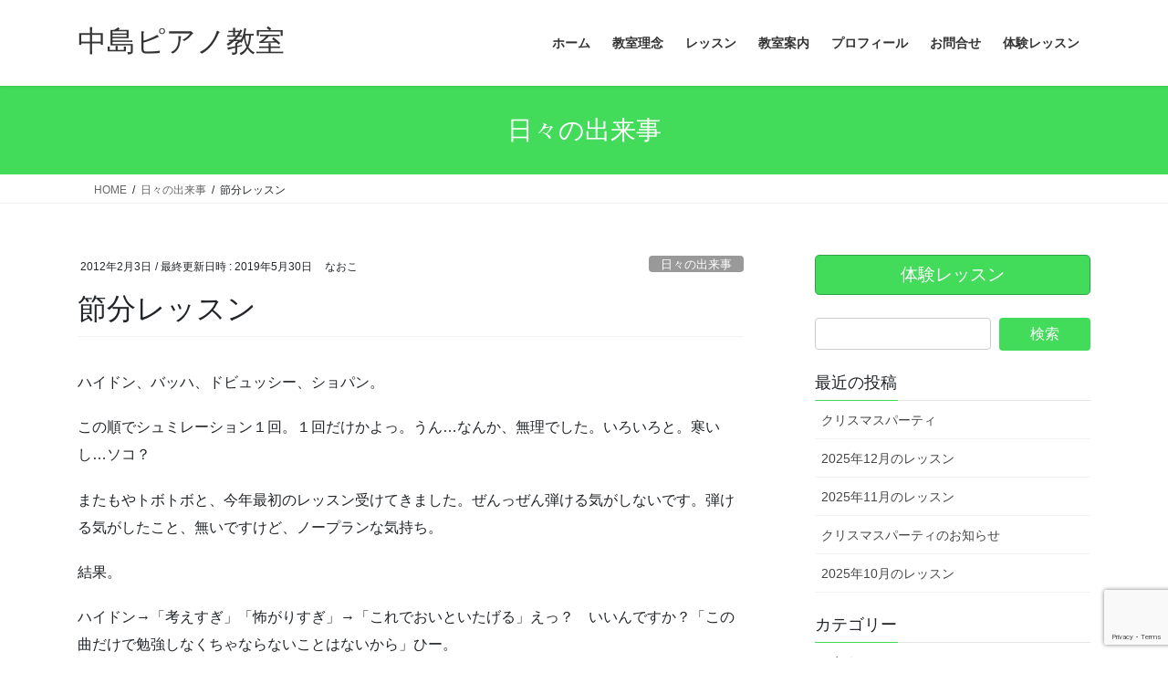

--- FILE ---
content_type: text/html; charset=UTF-8
request_url: https://pianomusic.jp/%E7%AF%80%E5%88%86%E3%83%AC%E3%83%83%E3%82%B9%E3%83%B3/
body_size: 16664
content:
<!DOCTYPE html>
<html lang="ja">
<head>
<meta charset="utf-8">
<meta http-equiv="X-UA-Compatible" content="IE=edge">
<meta name="viewport" content="width=device-width, initial-scale=1">

<title>節分レッスン | 中島ピアノ教室</title>
<meta name='robots' content='max-image-preview:large' />
<link rel="alternate" type="application/rss+xml" title="中島ピアノ教室 &raquo; フィード" href="https://pianomusic.jp/feed/" />
<link rel="alternate" type="application/rss+xml" title="中島ピアノ教室 &raquo; コメントフィード" href="https://pianomusic.jp/comments/feed/" />
<link rel="alternate" type="application/rss+xml" title="中島ピアノ教室 &raquo; 節分レッスン のコメントのフィード" href="https://pianomusic.jp/%e7%af%80%e5%88%86%e3%83%ac%e3%83%83%e3%82%b9%e3%83%b3/feed/" />
<link rel="alternate" title="oEmbed (JSON)" type="application/json+oembed" href="https://pianomusic.jp/wp-json/oembed/1.0/embed?url=https%3A%2F%2Fpianomusic.jp%2F%25e7%25af%2580%25e5%2588%2586%25e3%2583%25ac%25e3%2583%2583%25e3%2582%25b9%25e3%2583%25b3%2F" />
<link rel="alternate" title="oEmbed (XML)" type="text/xml+oembed" href="https://pianomusic.jp/wp-json/oembed/1.0/embed?url=https%3A%2F%2Fpianomusic.jp%2F%25e7%25af%2580%25e5%2588%2586%25e3%2583%25ac%25e3%2583%2583%25e3%2582%25b9%25e3%2583%25b3%2F&#038;format=xml" />
<meta name="description" content="ハイドン、バッハ、ドビュッシー、ショパン。この順でシュミレーション１回。１回だけかよっ。うん…なんか、無理でした。いろいろと。寒いし…ソコ？またもやトボトボと、今年最初のレッスン受けてきました。ぜんっぜん弾ける気がしないです。弾ける気がしたこと、無いですけど、ノープランな気持ち。結果。ハイドン→「考えすぎ」「怖がりすぎ」→「これでおいといたげる」えっ？　いいんですか？「この曲だけで勉強しなくちゃならないことはないから」ひー。バッハ平均律１巻６番→「フーガ、" /><style id='wp-img-auto-sizes-contain-inline-css' type='text/css'>
img:is([sizes=auto i],[sizes^="auto," i]){contain-intrinsic-size:3000px 1500px}
/*# sourceURL=wp-img-auto-sizes-contain-inline-css */
</style>
<link rel='stylesheet' id='vkExUnit_common_style-css' href='https://pianomusic.jp/wp-content/plugins/vk-all-in-one-expansion-unit/assets/css/vkExUnit_style.css?ver=9.113.0.1' type='text/css' media='all' />
<style id='vkExUnit_common_style-inline-css' type='text/css'>
:root {--ver_page_top_button_url:url(https://pianomusic.jp/wp-content/plugins/vk-all-in-one-expansion-unit/assets/images/to-top-btn-icon.svg);}@font-face {font-weight: normal;font-style: normal;font-family: "vk_sns";src: url("https://pianomusic.jp/wp-content/plugins/vk-all-in-one-expansion-unit/inc/sns/icons/fonts/vk_sns.eot?-bq20cj");src: url("https://pianomusic.jp/wp-content/plugins/vk-all-in-one-expansion-unit/inc/sns/icons/fonts/vk_sns.eot?#iefix-bq20cj") format("embedded-opentype"),url("https://pianomusic.jp/wp-content/plugins/vk-all-in-one-expansion-unit/inc/sns/icons/fonts/vk_sns.woff?-bq20cj") format("woff"),url("https://pianomusic.jp/wp-content/plugins/vk-all-in-one-expansion-unit/inc/sns/icons/fonts/vk_sns.ttf?-bq20cj") format("truetype"),url("https://pianomusic.jp/wp-content/plugins/vk-all-in-one-expansion-unit/inc/sns/icons/fonts/vk_sns.svg?-bq20cj#vk_sns") format("svg");}
.veu_promotion-alert__content--text {border: 1px solid rgba(0,0,0,0.125);padding: 0.5em 1em;border-radius: var(--vk-size-radius);margin-bottom: var(--vk-margin-block-bottom);font-size: 0.875rem;}/* Alert Content部分に段落タグを入れた場合に最後の段落の余白を0にする */.veu_promotion-alert__content--text p:last-of-type{margin-bottom:0;margin-top: 0;}
/*# sourceURL=vkExUnit_common_style-inline-css */
</style>
<style id='wp-emoji-styles-inline-css' type='text/css'>

	img.wp-smiley, img.emoji {
		display: inline !important;
		border: none !important;
		box-shadow: none !important;
		height: 1em !important;
		width: 1em !important;
		margin: 0 0.07em !important;
		vertical-align: -0.1em !important;
		background: none !important;
		padding: 0 !important;
	}
/*# sourceURL=wp-emoji-styles-inline-css */
</style>
<style id='wp-block-library-inline-css' type='text/css'>
:root{--wp-block-synced-color:#7a00df;--wp-block-synced-color--rgb:122,0,223;--wp-bound-block-color:var(--wp-block-synced-color);--wp-editor-canvas-background:#ddd;--wp-admin-theme-color:#007cba;--wp-admin-theme-color--rgb:0,124,186;--wp-admin-theme-color-darker-10:#006ba1;--wp-admin-theme-color-darker-10--rgb:0,107,160.5;--wp-admin-theme-color-darker-20:#005a87;--wp-admin-theme-color-darker-20--rgb:0,90,135;--wp-admin-border-width-focus:2px}@media (min-resolution:192dpi){:root{--wp-admin-border-width-focus:1.5px}}.wp-element-button{cursor:pointer}:root .has-very-light-gray-background-color{background-color:#eee}:root .has-very-dark-gray-background-color{background-color:#313131}:root .has-very-light-gray-color{color:#eee}:root .has-very-dark-gray-color{color:#313131}:root .has-vivid-green-cyan-to-vivid-cyan-blue-gradient-background{background:linear-gradient(135deg,#00d084,#0693e3)}:root .has-purple-crush-gradient-background{background:linear-gradient(135deg,#34e2e4,#4721fb 50%,#ab1dfe)}:root .has-hazy-dawn-gradient-background{background:linear-gradient(135deg,#faaca8,#dad0ec)}:root .has-subdued-olive-gradient-background{background:linear-gradient(135deg,#fafae1,#67a671)}:root .has-atomic-cream-gradient-background{background:linear-gradient(135deg,#fdd79a,#004a59)}:root .has-nightshade-gradient-background{background:linear-gradient(135deg,#330968,#31cdcf)}:root .has-midnight-gradient-background{background:linear-gradient(135deg,#020381,#2874fc)}:root{--wp--preset--font-size--normal:16px;--wp--preset--font-size--huge:42px}.has-regular-font-size{font-size:1em}.has-larger-font-size{font-size:2.625em}.has-normal-font-size{font-size:var(--wp--preset--font-size--normal)}.has-huge-font-size{font-size:var(--wp--preset--font-size--huge)}.has-text-align-center{text-align:center}.has-text-align-left{text-align:left}.has-text-align-right{text-align:right}.has-fit-text{white-space:nowrap!important}#end-resizable-editor-section{display:none}.aligncenter{clear:both}.items-justified-left{justify-content:flex-start}.items-justified-center{justify-content:center}.items-justified-right{justify-content:flex-end}.items-justified-space-between{justify-content:space-between}.screen-reader-text{border:0;clip-path:inset(50%);height:1px;margin:-1px;overflow:hidden;padding:0;position:absolute;width:1px;word-wrap:normal!important}.screen-reader-text:focus{background-color:#ddd;clip-path:none;color:#444;display:block;font-size:1em;height:auto;left:5px;line-height:normal;padding:15px 23px 14px;text-decoration:none;top:5px;width:auto;z-index:100000}html :where(.has-border-color){border-style:solid}html :where([style*=border-top-color]){border-top-style:solid}html :where([style*=border-right-color]){border-right-style:solid}html :where([style*=border-bottom-color]){border-bottom-style:solid}html :where([style*=border-left-color]){border-left-style:solid}html :where([style*=border-width]){border-style:solid}html :where([style*=border-top-width]){border-top-style:solid}html :where([style*=border-right-width]){border-right-style:solid}html :where([style*=border-bottom-width]){border-bottom-style:solid}html :where([style*=border-left-width]){border-left-style:solid}html :where(img[class*=wp-image-]){height:auto;max-width:100%}:where(figure){margin:0 0 1em}html :where(.is-position-sticky){--wp-admin--admin-bar--position-offset:var(--wp-admin--admin-bar--height,0px)}@media screen and (max-width:600px){html :where(.is-position-sticky){--wp-admin--admin-bar--position-offset:0px}}
.vk-cols--reverse{flex-direction:row-reverse}.vk-cols--hasbtn{margin-bottom:0}.vk-cols--hasbtn>.row>.vk_gridColumn_item,.vk-cols--hasbtn>.wp-block-column{position:relative;padding-bottom:3em}.vk-cols--hasbtn>.row>.vk_gridColumn_item>.wp-block-buttons,.vk-cols--hasbtn>.row>.vk_gridColumn_item>.vk_button,.vk-cols--hasbtn>.wp-block-column>.wp-block-buttons,.vk-cols--hasbtn>.wp-block-column>.vk_button{position:absolute;bottom:0;width:100%}.vk-cols--fit.wp-block-columns{gap:0}.vk-cols--fit.wp-block-columns,.vk-cols--fit.wp-block-columns:not(.is-not-stacked-on-mobile){margin-top:0;margin-bottom:0;justify-content:space-between}.vk-cols--fit.wp-block-columns>.wp-block-column *:last-child,.vk-cols--fit.wp-block-columns:not(.is-not-stacked-on-mobile)>.wp-block-column *:last-child{margin-bottom:0}.vk-cols--fit.wp-block-columns>.wp-block-column>.wp-block-cover,.vk-cols--fit.wp-block-columns:not(.is-not-stacked-on-mobile)>.wp-block-column>.wp-block-cover{margin-top:0}.vk-cols--fit.wp-block-columns.has-background,.vk-cols--fit.wp-block-columns:not(.is-not-stacked-on-mobile).has-background{padding:0}@media(max-width: 599px){.vk-cols--fit.wp-block-columns:not(.has-background)>.wp-block-column:not(.has-background),.vk-cols--fit.wp-block-columns:not(.is-not-stacked-on-mobile):not(.has-background)>.wp-block-column:not(.has-background){padding-left:0 !important;padding-right:0 !important}}@media(min-width: 782px){.vk-cols--fit.wp-block-columns .block-editor-block-list__block.wp-block-column:not(:first-child),.vk-cols--fit.wp-block-columns>.wp-block-column:not(:first-child),.vk-cols--fit.wp-block-columns:not(.is-not-stacked-on-mobile) .block-editor-block-list__block.wp-block-column:not(:first-child),.vk-cols--fit.wp-block-columns:not(.is-not-stacked-on-mobile)>.wp-block-column:not(:first-child){margin-left:0}}@media(min-width: 600px)and (max-width: 781px){.vk-cols--fit.wp-block-columns .wp-block-column:nth-child(2n),.vk-cols--fit.wp-block-columns:not(.is-not-stacked-on-mobile) .wp-block-column:nth-child(2n){margin-left:0}.vk-cols--fit.wp-block-columns .wp-block-column:not(:only-child),.vk-cols--fit.wp-block-columns:not(.is-not-stacked-on-mobile) .wp-block-column:not(:only-child){flex-basis:50% !important}}.vk-cols--fit--gap1.wp-block-columns{gap:1px}@media(min-width: 600px)and (max-width: 781px){.vk-cols--fit--gap1.wp-block-columns .wp-block-column:not(:only-child){flex-basis:calc(50% - 1px) !important}}.vk-cols--fit.vk-cols--grid>.block-editor-block-list__block,.vk-cols--fit.vk-cols--grid>.wp-block-column,.vk-cols--fit.vk-cols--grid:not(.is-not-stacked-on-mobile)>.block-editor-block-list__block,.vk-cols--fit.vk-cols--grid:not(.is-not-stacked-on-mobile)>.wp-block-column{flex-basis:50%;box-sizing:border-box}@media(max-width: 599px){.vk-cols--fit.vk-cols--grid.vk-cols--grid--alignfull>.wp-block-column:nth-child(2)>.wp-block-cover,.vk-cols--fit.vk-cols--grid.vk-cols--grid--alignfull>.wp-block-column:nth-child(2)>.vk_outer,.vk-cols--fit.vk-cols--grid:not(.is-not-stacked-on-mobile).vk-cols--grid--alignfull>.wp-block-column:nth-child(2)>.wp-block-cover,.vk-cols--fit.vk-cols--grid:not(.is-not-stacked-on-mobile).vk-cols--grid--alignfull>.wp-block-column:nth-child(2)>.vk_outer{width:100vw;margin-right:calc((100% - 100vw)/2);margin-left:calc((100% - 100vw)/2)}}@media(min-width: 600px){.vk-cols--fit.vk-cols--grid.vk-cols--grid--alignfull>.wp-block-column:nth-child(2)>.wp-block-cover,.vk-cols--fit.vk-cols--grid.vk-cols--grid--alignfull>.wp-block-column:nth-child(2)>.vk_outer,.vk-cols--fit.vk-cols--grid:not(.is-not-stacked-on-mobile).vk-cols--grid--alignfull>.wp-block-column:nth-child(2)>.wp-block-cover,.vk-cols--fit.vk-cols--grid:not(.is-not-stacked-on-mobile).vk-cols--grid--alignfull>.wp-block-column:nth-child(2)>.vk_outer{margin-right:calc(100% - 50vw);width:50vw}}@media(min-width: 600px){.vk-cols--fit.vk-cols--grid.vk-cols--grid--alignfull.vk-cols--reverse>.wp-block-column,.vk-cols--fit.vk-cols--grid:not(.is-not-stacked-on-mobile).vk-cols--grid--alignfull.vk-cols--reverse>.wp-block-column{margin-left:0;margin-right:0}.vk-cols--fit.vk-cols--grid.vk-cols--grid--alignfull.vk-cols--reverse>.wp-block-column:nth-child(2)>.wp-block-cover,.vk-cols--fit.vk-cols--grid.vk-cols--grid--alignfull.vk-cols--reverse>.wp-block-column:nth-child(2)>.vk_outer,.vk-cols--fit.vk-cols--grid:not(.is-not-stacked-on-mobile).vk-cols--grid--alignfull.vk-cols--reverse>.wp-block-column:nth-child(2)>.wp-block-cover,.vk-cols--fit.vk-cols--grid:not(.is-not-stacked-on-mobile).vk-cols--grid--alignfull.vk-cols--reverse>.wp-block-column:nth-child(2)>.vk_outer{margin-left:calc(100% - 50vw)}}.vk-cols--menu h2,.vk-cols--menu h3,.vk-cols--menu h4,.vk-cols--menu h5{margin-bottom:.2em;text-shadow:#000 0 0 10px}.vk-cols--menu h2:first-child,.vk-cols--menu h3:first-child,.vk-cols--menu h4:first-child,.vk-cols--menu h5:first-child{margin-top:0}.vk-cols--menu p{margin-bottom:1rem;text-shadow:#000 0 0 10px}.vk-cols--menu .wp-block-cover__inner-container:last-child{margin-bottom:0}.vk-cols--fitbnrs .wp-block-column .wp-block-cover:hover img{filter:unset}.vk-cols--fitbnrs .wp-block-column .wp-block-cover:hover{background-color:unset}.vk-cols--fitbnrs .wp-block-column .wp-block-cover:hover .wp-block-cover__image-background{filter:unset !important}.vk-cols--fitbnrs .wp-block-cover .wp-block-cover__inner-container{position:absolute;height:100%;width:100%}.vk-cols--fitbnrs .vk_button{height:100%;margin:0}.vk-cols--fitbnrs .vk_button .vk_button_btn,.vk-cols--fitbnrs .vk_button .btn{height:100%;width:100%;border:none;box-shadow:none;background-color:unset !important;transition:unset}.vk-cols--fitbnrs .vk_button .vk_button_btn:hover,.vk-cols--fitbnrs .vk_button .btn:hover{transition:unset}.vk-cols--fitbnrs .vk_button .vk_button_btn:after,.vk-cols--fitbnrs .vk_button .btn:after{border:none}.vk-cols--fitbnrs .vk_button .vk_button_link_txt{width:100%;position:absolute;top:50%;left:50%;transform:translateY(-50%) translateX(-50%);font-size:2rem;text-shadow:#000 0 0 10px}.vk-cols--fitbnrs .vk_button .vk_button_link_subCaption{width:100%;position:absolute;top:calc(50% + 2.2em);left:50%;transform:translateY(-50%) translateX(-50%);text-shadow:#000 0 0 10px}@media(min-width: 992px){.vk-cols--media.wp-block-columns{gap:3rem}}.vk-fit-map figure{margin-bottom:0}.vk-fit-map iframe{position:relative;margin-bottom:0;display:block;max-height:400px;width:100vw}.vk-fit-map:is(.alignfull,.alignwide) div{max-width:100%}.vk-table--th--width25 :where(tr>*:first-child){width:25%}.vk-table--th--width30 :where(tr>*:first-child){width:30%}.vk-table--th--width35 :where(tr>*:first-child){width:35%}.vk-table--th--width40 :where(tr>*:first-child){width:40%}.vk-table--th--bg-bright :where(tr>*:first-child){background-color:var(--wp--preset--color--bg-secondary, rgba(0, 0, 0, 0.05))}@media(max-width: 599px){.vk-table--mobile-block :is(th,td){width:100%;display:block}.vk-table--mobile-block.wp-block-table table :is(th,td){border-top:none}}.vk-table--width--th25 :where(tr>*:first-child){width:25%}.vk-table--width--th30 :where(tr>*:first-child){width:30%}.vk-table--width--th35 :where(tr>*:first-child){width:35%}.vk-table--width--th40 :where(tr>*:first-child){width:40%}.no-margin{margin:0}@media(max-width: 599px){.wp-block-image.vk-aligncenter--mobile>.alignright{float:none;margin-left:auto;margin-right:auto}.vk-no-padding-horizontal--mobile{padding-left:0 !important;padding-right:0 !important}}
/* VK Color Palettes */

/*# sourceURL=wp-block-library-inline-css */
</style><style id='global-styles-inline-css' type='text/css'>
:root{--wp--preset--aspect-ratio--square: 1;--wp--preset--aspect-ratio--4-3: 4/3;--wp--preset--aspect-ratio--3-4: 3/4;--wp--preset--aspect-ratio--3-2: 3/2;--wp--preset--aspect-ratio--2-3: 2/3;--wp--preset--aspect-ratio--16-9: 16/9;--wp--preset--aspect-ratio--9-16: 9/16;--wp--preset--color--black: #000000;--wp--preset--color--cyan-bluish-gray: #abb8c3;--wp--preset--color--white: #ffffff;--wp--preset--color--pale-pink: #f78da7;--wp--preset--color--vivid-red: #cf2e2e;--wp--preset--color--luminous-vivid-orange: #ff6900;--wp--preset--color--luminous-vivid-amber: #fcb900;--wp--preset--color--light-green-cyan: #7bdcb5;--wp--preset--color--vivid-green-cyan: #00d084;--wp--preset--color--pale-cyan-blue: #8ed1fc;--wp--preset--color--vivid-cyan-blue: #0693e3;--wp--preset--color--vivid-purple: #9b51e0;--wp--preset--gradient--vivid-cyan-blue-to-vivid-purple: linear-gradient(135deg,rgb(6,147,227) 0%,rgb(155,81,224) 100%);--wp--preset--gradient--light-green-cyan-to-vivid-green-cyan: linear-gradient(135deg,rgb(122,220,180) 0%,rgb(0,208,130) 100%);--wp--preset--gradient--luminous-vivid-amber-to-luminous-vivid-orange: linear-gradient(135deg,rgb(252,185,0) 0%,rgb(255,105,0) 100%);--wp--preset--gradient--luminous-vivid-orange-to-vivid-red: linear-gradient(135deg,rgb(255,105,0) 0%,rgb(207,46,46) 100%);--wp--preset--gradient--very-light-gray-to-cyan-bluish-gray: linear-gradient(135deg,rgb(238,238,238) 0%,rgb(169,184,195) 100%);--wp--preset--gradient--cool-to-warm-spectrum: linear-gradient(135deg,rgb(74,234,220) 0%,rgb(151,120,209) 20%,rgb(207,42,186) 40%,rgb(238,44,130) 60%,rgb(251,105,98) 80%,rgb(254,248,76) 100%);--wp--preset--gradient--blush-light-purple: linear-gradient(135deg,rgb(255,206,236) 0%,rgb(152,150,240) 100%);--wp--preset--gradient--blush-bordeaux: linear-gradient(135deg,rgb(254,205,165) 0%,rgb(254,45,45) 50%,rgb(107,0,62) 100%);--wp--preset--gradient--luminous-dusk: linear-gradient(135deg,rgb(255,203,112) 0%,rgb(199,81,192) 50%,rgb(65,88,208) 100%);--wp--preset--gradient--pale-ocean: linear-gradient(135deg,rgb(255,245,203) 0%,rgb(182,227,212) 50%,rgb(51,167,181) 100%);--wp--preset--gradient--electric-grass: linear-gradient(135deg,rgb(202,248,128) 0%,rgb(113,206,126) 100%);--wp--preset--gradient--midnight: linear-gradient(135deg,rgb(2,3,129) 0%,rgb(40,116,252) 100%);--wp--preset--font-size--small: 13px;--wp--preset--font-size--medium: 20px;--wp--preset--font-size--large: 36px;--wp--preset--font-size--x-large: 42px;--wp--preset--spacing--20: 0.44rem;--wp--preset--spacing--30: 0.67rem;--wp--preset--spacing--40: 1rem;--wp--preset--spacing--50: 1.5rem;--wp--preset--spacing--60: 2.25rem;--wp--preset--spacing--70: 3.38rem;--wp--preset--spacing--80: 5.06rem;--wp--preset--shadow--natural: 6px 6px 9px rgba(0, 0, 0, 0.2);--wp--preset--shadow--deep: 12px 12px 50px rgba(0, 0, 0, 0.4);--wp--preset--shadow--sharp: 6px 6px 0px rgba(0, 0, 0, 0.2);--wp--preset--shadow--outlined: 6px 6px 0px -3px rgb(255, 255, 255), 6px 6px rgb(0, 0, 0);--wp--preset--shadow--crisp: 6px 6px 0px rgb(0, 0, 0);}:where(.is-layout-flex){gap: 0.5em;}:where(.is-layout-grid){gap: 0.5em;}body .is-layout-flex{display: flex;}.is-layout-flex{flex-wrap: wrap;align-items: center;}.is-layout-flex > :is(*, div){margin: 0;}body .is-layout-grid{display: grid;}.is-layout-grid > :is(*, div){margin: 0;}:where(.wp-block-columns.is-layout-flex){gap: 2em;}:where(.wp-block-columns.is-layout-grid){gap: 2em;}:where(.wp-block-post-template.is-layout-flex){gap: 1.25em;}:where(.wp-block-post-template.is-layout-grid){gap: 1.25em;}.has-black-color{color: var(--wp--preset--color--black) !important;}.has-cyan-bluish-gray-color{color: var(--wp--preset--color--cyan-bluish-gray) !important;}.has-white-color{color: var(--wp--preset--color--white) !important;}.has-pale-pink-color{color: var(--wp--preset--color--pale-pink) !important;}.has-vivid-red-color{color: var(--wp--preset--color--vivid-red) !important;}.has-luminous-vivid-orange-color{color: var(--wp--preset--color--luminous-vivid-orange) !important;}.has-luminous-vivid-amber-color{color: var(--wp--preset--color--luminous-vivid-amber) !important;}.has-light-green-cyan-color{color: var(--wp--preset--color--light-green-cyan) !important;}.has-vivid-green-cyan-color{color: var(--wp--preset--color--vivid-green-cyan) !important;}.has-pale-cyan-blue-color{color: var(--wp--preset--color--pale-cyan-blue) !important;}.has-vivid-cyan-blue-color{color: var(--wp--preset--color--vivid-cyan-blue) !important;}.has-vivid-purple-color{color: var(--wp--preset--color--vivid-purple) !important;}.has-black-background-color{background-color: var(--wp--preset--color--black) !important;}.has-cyan-bluish-gray-background-color{background-color: var(--wp--preset--color--cyan-bluish-gray) !important;}.has-white-background-color{background-color: var(--wp--preset--color--white) !important;}.has-pale-pink-background-color{background-color: var(--wp--preset--color--pale-pink) !important;}.has-vivid-red-background-color{background-color: var(--wp--preset--color--vivid-red) !important;}.has-luminous-vivid-orange-background-color{background-color: var(--wp--preset--color--luminous-vivid-orange) !important;}.has-luminous-vivid-amber-background-color{background-color: var(--wp--preset--color--luminous-vivid-amber) !important;}.has-light-green-cyan-background-color{background-color: var(--wp--preset--color--light-green-cyan) !important;}.has-vivid-green-cyan-background-color{background-color: var(--wp--preset--color--vivid-green-cyan) !important;}.has-pale-cyan-blue-background-color{background-color: var(--wp--preset--color--pale-cyan-blue) !important;}.has-vivid-cyan-blue-background-color{background-color: var(--wp--preset--color--vivid-cyan-blue) !important;}.has-vivid-purple-background-color{background-color: var(--wp--preset--color--vivid-purple) !important;}.has-black-border-color{border-color: var(--wp--preset--color--black) !important;}.has-cyan-bluish-gray-border-color{border-color: var(--wp--preset--color--cyan-bluish-gray) !important;}.has-white-border-color{border-color: var(--wp--preset--color--white) !important;}.has-pale-pink-border-color{border-color: var(--wp--preset--color--pale-pink) !important;}.has-vivid-red-border-color{border-color: var(--wp--preset--color--vivid-red) !important;}.has-luminous-vivid-orange-border-color{border-color: var(--wp--preset--color--luminous-vivid-orange) !important;}.has-luminous-vivid-amber-border-color{border-color: var(--wp--preset--color--luminous-vivid-amber) !important;}.has-light-green-cyan-border-color{border-color: var(--wp--preset--color--light-green-cyan) !important;}.has-vivid-green-cyan-border-color{border-color: var(--wp--preset--color--vivid-green-cyan) !important;}.has-pale-cyan-blue-border-color{border-color: var(--wp--preset--color--pale-cyan-blue) !important;}.has-vivid-cyan-blue-border-color{border-color: var(--wp--preset--color--vivid-cyan-blue) !important;}.has-vivid-purple-border-color{border-color: var(--wp--preset--color--vivid-purple) !important;}.has-vivid-cyan-blue-to-vivid-purple-gradient-background{background: var(--wp--preset--gradient--vivid-cyan-blue-to-vivid-purple) !important;}.has-light-green-cyan-to-vivid-green-cyan-gradient-background{background: var(--wp--preset--gradient--light-green-cyan-to-vivid-green-cyan) !important;}.has-luminous-vivid-amber-to-luminous-vivid-orange-gradient-background{background: var(--wp--preset--gradient--luminous-vivid-amber-to-luminous-vivid-orange) !important;}.has-luminous-vivid-orange-to-vivid-red-gradient-background{background: var(--wp--preset--gradient--luminous-vivid-orange-to-vivid-red) !important;}.has-very-light-gray-to-cyan-bluish-gray-gradient-background{background: var(--wp--preset--gradient--very-light-gray-to-cyan-bluish-gray) !important;}.has-cool-to-warm-spectrum-gradient-background{background: var(--wp--preset--gradient--cool-to-warm-spectrum) !important;}.has-blush-light-purple-gradient-background{background: var(--wp--preset--gradient--blush-light-purple) !important;}.has-blush-bordeaux-gradient-background{background: var(--wp--preset--gradient--blush-bordeaux) !important;}.has-luminous-dusk-gradient-background{background: var(--wp--preset--gradient--luminous-dusk) !important;}.has-pale-ocean-gradient-background{background: var(--wp--preset--gradient--pale-ocean) !important;}.has-electric-grass-gradient-background{background: var(--wp--preset--gradient--electric-grass) !important;}.has-midnight-gradient-background{background: var(--wp--preset--gradient--midnight) !important;}.has-small-font-size{font-size: var(--wp--preset--font-size--small) !important;}.has-medium-font-size{font-size: var(--wp--preset--font-size--medium) !important;}.has-large-font-size{font-size: var(--wp--preset--font-size--large) !important;}.has-x-large-font-size{font-size: var(--wp--preset--font-size--x-large) !important;}
/*# sourceURL=global-styles-inline-css */
</style>

<style id='classic-theme-styles-inline-css' type='text/css'>
/*! This file is auto-generated */
.wp-block-button__link{color:#fff;background-color:#32373c;border-radius:9999px;box-shadow:none;text-decoration:none;padding:calc(.667em + 2px) calc(1.333em + 2px);font-size:1.125em}.wp-block-file__button{background:#32373c;color:#fff;text-decoration:none}
/*# sourceURL=/wp-includes/css/classic-themes.min.css */
</style>
<link rel='stylesheet' id='contact-form-7-css' href='https://pianomusic.jp/wp-content/plugins/contact-form-7/includes/css/styles.css?ver=6.1.4' type='text/css' media='all' />
<link rel='stylesheet' id='vk-swiper-style-css' href='https://pianomusic.jp/wp-content/plugins/vk-blocks/vendor/vektor-inc/vk-swiper/src/assets/css/swiper-bundle.min.css?ver=11.0.2' type='text/css' media='all' />
<link rel='stylesheet' id='bootstrap-4-style-css' href='https://pianomusic.jp/wp-content/themes/lightning/_g2/library/bootstrap-4/css/bootstrap.min.css?ver=4.5.0' type='text/css' media='all' />
<link rel='stylesheet' id='lightning-common-style-css' href='https://pianomusic.jp/wp-content/themes/lightning/_g2/assets/css/common.css?ver=15.33.0' type='text/css' media='all' />
<style id='lightning-common-style-inline-css' type='text/css'>
/* vk-mobile-nav */:root {--vk-mobile-nav-menu-btn-bg-src: url("https://pianomusic.jp/wp-content/themes/lightning/_g2/inc/vk-mobile-nav/package/images/vk-menu-btn-black.svg");--vk-mobile-nav-menu-btn-close-bg-src: url("https://pianomusic.jp/wp-content/themes/lightning/_g2/inc/vk-mobile-nav/package/images/vk-menu-close-black.svg");--vk-menu-acc-icon-open-black-bg-src: url("https://pianomusic.jp/wp-content/themes/lightning/_g2/inc/vk-mobile-nav/package/images/vk-menu-acc-icon-open-black.svg");--vk-menu-acc-icon-open-white-bg-src: url("https://pianomusic.jp/wp-content/themes/lightning/_g2/inc/vk-mobile-nav/package/images/vk-menu-acc-icon-open-white.svg");--vk-menu-acc-icon-close-black-bg-src: url("https://pianomusic.jp/wp-content/themes/lightning/_g2/inc/vk-mobile-nav/package/images/vk-menu-close-black.svg");--vk-menu-acc-icon-close-white-bg-src: url("https://pianomusic.jp/wp-content/themes/lightning/_g2/inc/vk-mobile-nav/package/images/vk-menu-close-white.svg");}
/*# sourceURL=lightning-common-style-inline-css */
</style>
<link rel='stylesheet' id='lightning-design-style-css' href='https://pianomusic.jp/wp-content/themes/lightning/_g2/design-skin/origin2/css/style.css?ver=15.33.0' type='text/css' media='all' />
<style id='lightning-design-style-inline-css' type='text/css'>
:root {--color-key:#43db5a;--wp--preset--color--vk-color-primary:#43db5a;--color-key-dark:#2ca349;}
/* ltg common custom */:root {--vk-menu-acc-btn-border-color:#333;--vk-color-primary:#43db5a;--vk-color-primary-dark:#2ca349;--vk-color-primary-vivid:#4af163;--color-key:#43db5a;--wp--preset--color--vk-color-primary:#43db5a;--color-key-dark:#2ca349;}.veu_color_txt_key { color:#2ca349 ; }.veu_color_bg_key { background-color:#2ca349 ; }.veu_color_border_key { border-color:#2ca349 ; }.btn-default { border-color:#43db5a;color:#43db5a;}.btn-default:focus,.btn-default:hover { border-color:#43db5a;background-color: #43db5a; }.wp-block-search__button,.btn-primary { background-color:#43db5a;border-color:#2ca349; }.wp-block-search__button:focus,.wp-block-search__button:hover,.btn-primary:not(:disabled):not(.disabled):active,.btn-primary:focus,.btn-primary:hover { background-color:#2ca349;border-color:#43db5a; }.btn-outline-primary { color : #43db5a ; border-color:#43db5a; }.btn-outline-primary:not(:disabled):not(.disabled):active,.btn-outline-primary:focus,.btn-outline-primary:hover { color : #fff; background-color:#43db5a;border-color:#2ca349; }a { color:#337ab7; }
.tagcloud a:before { font-family: "Font Awesome 7 Free";content: "\f02b";font-weight: bold; }
.media .media-body .media-heading a:hover { color:#43db5a; }@media (min-width: 768px){.gMenu > li:before,.gMenu > li.menu-item-has-children::after { border-bottom-color:#2ca349 }.gMenu li li { background-color:#2ca349 }.gMenu li li a:hover { background-color:#43db5a; }} /* @media (min-width: 768px) */.page-header { background-color:#43db5a; }h2,.mainSection-title { border-top-color:#43db5a; }h3:after,.subSection-title:after { border-bottom-color:#43db5a; }ul.page-numbers li span.page-numbers.current,.page-link dl .post-page-numbers.current { background-color:#43db5a; }.pager li > a { border-color:#43db5a;color:#43db5a;}.pager li > a:hover { background-color:#43db5a;color:#fff;}.siteFooter { border-top-color:#43db5a; }dt { border-left-color:#43db5a; }:root {--g_nav_main_acc_icon_open_url:url(https://pianomusic.jp/wp-content/themes/lightning/_g2/inc/vk-mobile-nav/package/images/vk-menu-acc-icon-open-black.svg);--g_nav_main_acc_icon_close_url: url(https://pianomusic.jp/wp-content/themes/lightning/_g2/inc/vk-mobile-nav/package/images/vk-menu-close-black.svg);--g_nav_sub_acc_icon_open_url: url(https://pianomusic.jp/wp-content/themes/lightning/_g2/inc/vk-mobile-nav/package/images/vk-menu-acc-icon-open-white.svg);--g_nav_sub_acc_icon_close_url: url(https://pianomusic.jp/wp-content/themes/lightning/_g2/inc/vk-mobile-nav/package/images/vk-menu-close-white.svg);}
/*# sourceURL=lightning-design-style-inline-css */
</style>
<link rel='stylesheet' id='veu-cta-css' href='https://pianomusic.jp/wp-content/plugins/vk-all-in-one-expansion-unit/inc/call-to-action/package/assets/css/style.css?ver=9.113.0.1' type='text/css' media='all' />
<link rel='stylesheet' id='vk-blocks-build-css-css' href='https://pianomusic.jp/wp-content/plugins/vk-blocks/build/block-build.css?ver=1.115.2.1' type='text/css' media='all' />
<style id='vk-blocks-build-css-inline-css' type='text/css'>

	:root {
		--vk_image-mask-circle: url(https://pianomusic.jp/wp-content/plugins/vk-blocks/inc/vk-blocks/images/circle.svg);
		--vk_image-mask-wave01: url(https://pianomusic.jp/wp-content/plugins/vk-blocks/inc/vk-blocks/images/wave01.svg);
		--vk_image-mask-wave02: url(https://pianomusic.jp/wp-content/plugins/vk-blocks/inc/vk-blocks/images/wave02.svg);
		--vk_image-mask-wave03: url(https://pianomusic.jp/wp-content/plugins/vk-blocks/inc/vk-blocks/images/wave03.svg);
		--vk_image-mask-wave04: url(https://pianomusic.jp/wp-content/plugins/vk-blocks/inc/vk-blocks/images/wave04.svg);
	}
	

	:root {

		--vk-balloon-border-width:1px;

		--vk-balloon-speech-offset:-12px;
	}
	

	:root {
		--vk_flow-arrow: url(https://pianomusic.jp/wp-content/plugins/vk-blocks/inc/vk-blocks/images/arrow_bottom.svg);
	}
	
/*# sourceURL=vk-blocks-build-css-inline-css */
</style>
<link rel='stylesheet' id='lightning-theme-style-css' href='https://pianomusic.jp/wp-content/themes/lightning/style.css?ver=15.33.0' type='text/css' media='all' />
<link rel='stylesheet' id='vk-font-awesome-css' href='https://pianomusic.jp/wp-content/themes/lightning/vendor/vektor-inc/font-awesome-versions/src/font-awesome/css/all.min.css?ver=7.1.0' type='text/css' media='all' />
<script type="text/javascript" src="https://pianomusic.jp/wp-includes/js/jquery/jquery.min.js?ver=3.7.1" id="jquery-core-js"></script>
<script type="text/javascript" src="https://pianomusic.jp/wp-includes/js/jquery/jquery-migrate.min.js?ver=3.4.1" id="jquery-migrate-js"></script>
<link rel="https://api.w.org/" href="https://pianomusic.jp/wp-json/" /><link rel="alternate" title="JSON" type="application/json" href="https://pianomusic.jp/wp-json/wp/v2/posts/446" /><link rel="canonical" href="https://pianomusic.jp/%e7%af%80%e5%88%86%e3%83%ac%e3%83%83%e3%82%b9%e3%83%b3/" />
<style id="lightning-color-custom-for-plugins" type="text/css">/* ltg theme common */.color_key_bg,.color_key_bg_hover:hover{background-color: #43db5a;}.color_key_txt,.color_key_txt_hover:hover{color: #43db5a;}.color_key_border,.color_key_border_hover:hover{border-color: #43db5a;}.color_key_dark_bg,.color_key_dark_bg_hover:hover{background-color: #2ca349;}.color_key_dark_txt,.color_key_dark_txt_hover:hover{color: #2ca349;}.color_key_dark_border,.color_key_dark_border_hover:hover{border-color: #2ca349;}</style><!-- [ VK All in One Expansion Unit OGP ] -->
<meta property="og:site_name" content="中島ピアノ教室" />
<meta property="og:url" content="https://pianomusic.jp/%e7%af%80%e5%88%86%e3%83%ac%e3%83%83%e3%82%b9%e3%83%b3/" />
<meta property="og:title" content="節分レッスン | 中島ピアノ教室" />
<meta property="og:description" content="ハイドン、バッハ、ドビュッシー、ショパン。この順でシュミレーション１回。１回だけかよっ。うん…なんか、無理でした。いろいろと。寒いし…ソコ？またもやトボトボと、今年最初のレッスン受けてきました。ぜんっぜん弾ける気がしないです。弾ける気がしたこと、無いですけど、ノープランな気持ち。結果。ハイドン→「考えすぎ」「怖がりすぎ」→「これでおいといたげる」えっ？　いいんですか？「この曲だけで勉強しなくちゃならないことはないから」ひー。バッハ平均律１巻６番→「フーガ、" />
<meta property="og:type" content="article" />
<!-- [ / VK All in One Expansion Unit OGP ] -->
<!-- [ VK All in One Expansion Unit Article Structure Data ] --><script type="application/ld+json">{"@context":"https://schema.org/","@type":"Article","headline":"節分レッスン","image":"","datePublished":"2012-02-03T23:01:51+09:00","dateModified":"2019-05-30T09:39:51+09:00","author":{"@type":"","name":"なおこ","url":"https://pianomusic.jp/","sameAs":""}}</script><!-- [ / VK All in One Expansion Unit Article Structure Data ] -->
</head>
<body data-rsssl=1 class="wp-singular post-template-default single single-post postid-446 single-format-standard wp-theme-lightning vk-blocks fa_v7_css post-name-%e7%af%80%e5%88%86%e3%83%ac%e3%83%83%e3%82%b9%e3%83%b3 category-daily post-type-post sidebar-fix sidebar-fix-priority-top bootstrap4 device-pc">
<a class="skip-link screen-reader-text" href="#main">コンテンツへスキップ</a>
<a class="skip-link screen-reader-text" href="#vk-mobile-nav">ナビゲーションに移動</a>
<header class="siteHeader">
		<div class="container siteHeadContainer">
		<div class="navbar-header">
						<p class="navbar-brand siteHeader_logo">
			<a href="https://pianomusic.jp/">
				<span>中島ピアノ教室</span>
			</a>
			</p>
					</div>

					<div id="gMenu_outer" class="gMenu_outer">
				<nav class="menu-%e3%83%a1%e3%82%a4%e3%83%b3%e3%83%a1%e3%83%8b%e3%83%a5%e3%83%bc-container"><ul id="menu-%e3%83%a1%e3%82%a4%e3%83%b3%e3%83%a1%e3%83%8b%e3%83%a5%e3%83%bc" class="menu gMenu vk-menu-acc"><li id="menu-item-91" class="menu-item menu-item-type-custom menu-item-object-custom menu-item-home"><a href="https://pianomusic.jp"><strong class="gMenu_name">ホーム</strong></a></li>
<li id="menu-item-86" class="menu-item menu-item-type-post_type menu-item-object-page"><a href="https://pianomusic.jp/about/"><strong class="gMenu_name">教室理念</strong></a></li>
<li id="menu-item-89" class="menu-item menu-item-type-post_type menu-item-object-page menu-item-has-children"><a href="https://pianomusic.jp/lesson/"><strong class="gMenu_name">レッスン</strong></a>
<ul class="sub-menu">
	<li id="menu-item-88" class="menu-item menu-item-type-post_type menu-item-object-page"><a href="https://pianomusic.jp/price/">レッスン時間・料金(税込み）</a></li>
	<li id="menu-item-1361" class="menu-item menu-item-type-post_type menu-item-object-page"><a href="https://pianomusic.jp/onlinelesson/">オンラインレッスン</a></li>
	<li id="menu-item-93" class="menu-item menu-item-type-post_type menu-item-object-page"><a href="https://pianomusic.jp/event/">イベント</a></li>
	<li id="menu-item-94" class="menu-item menu-item-type-post_type menu-item-object-page"><a href="https://pianomusic.jp/faq/">よくある質問</a></li>
</ul>
</li>
<li id="menu-item-87" class="menu-item menu-item-type-post_type menu-item-object-page"><a href="https://pianomusic.jp/school/"><strong class="gMenu_name">教室案内</strong></a></li>
<li id="menu-item-92" class="menu-item menu-item-type-post_type menu-item-object-page"><a href="https://pianomusic.jp/prof/"><strong class="gMenu_name">プロフィール</strong></a></li>
<li id="menu-item-90" class="menu-item menu-item-type-post_type menu-item-object-page"><a href="https://pianomusic.jp/contact/"><strong class="gMenu_name">お問合せ</strong></a></li>
<li id="menu-item-1164" class="menu-item menu-item-type-post_type menu-item-object-page"><a href="https://pianomusic.jp/taiken/"><strong class="gMenu_name">体験レッスン</strong></a></li>
</ul></nav>			</div>
			</div>
	</header>

<div class="section page-header"><div class="container"><div class="row"><div class="col-md-12">
<div class="page-header_pageTitle">
日々の出来事</div>
</div></div></div></div><!-- [ /.page-header ] -->


<!-- [ .breadSection ] --><div class="section breadSection"><div class="container"><div class="row"><ol class="breadcrumb" itemscope itemtype="https://schema.org/BreadcrumbList"><li id="panHome" itemprop="itemListElement" itemscope itemtype="http://schema.org/ListItem"><a itemprop="item" href="https://pianomusic.jp/"><span itemprop="name"><i class="fa fa-home"></i> HOME</span></a><meta itemprop="position" content="1" /></li><li itemprop="itemListElement" itemscope itemtype="http://schema.org/ListItem"><a itemprop="item" href="https://pianomusic.jp/category/daily/"><span itemprop="name">日々の出来事</span></a><meta itemprop="position" content="2" /></li><li><span>節分レッスン</span><meta itemprop="position" content="3" /></li></ol></div></div></div><!-- [ /.breadSection ] -->

<div class="section siteContent">
<div class="container">
<div class="row">

	<div class="col mainSection mainSection-col-two baseSection vk_posts-mainSection" id="main" role="main">
				<article id="post-446" class="entry entry-full post-446 post type-post status-publish format-standard hentry category-daily">

	
	
		<header class="entry-header">
			<div class="entry-meta">


<span class="published entry-meta_items">2012年2月3日</span>

<span class="entry-meta_items entry-meta_updated">/ 最終更新日時 : <span class="updated">2019年5月30日</span></span>


	
	<span class="vcard author entry-meta_items entry-meta_items_author"><span class="fn">なおこ</span></span>



<span class="entry-meta_items entry-meta_items_term"><a href="https://pianomusic.jp/category/daily/" class="btn btn-xs btn-primary entry-meta_items_term_button" style="background-color:#999999;border:none;">日々の出来事</a></span>
</div>
				<h1 class="entry-title">
											節分レッスン									</h1>
		</header>

	
	
	<div class="entry-body">
				<p>ハイドン、バッハ、ドビュッシー、ショパン。</p>
<p>この順でシュミレーション１回。１回だけかよっ。うん…なんか、無理でした。いろいろと。寒いし…ソコ？</p>
<p>またもやトボトボと、今年最初のレッスン受けてきました。ぜんっぜん弾ける気がしないです。弾ける気がしたこと、無いですけど、ノープランな気持ち。</p>
<p>結果。</p>
<p>ハイドン→「考えすぎ」「怖がりすぎ」→「これでおいといたげる」えっ？　いいんですか？「この曲だけで勉強しなくちゃならないことはないから」ひー。</p>
<p>バッハ平均律１巻６番→「フーガ、合格じゃなかった？」いえ、プレリュードに見合う速さで弾くようにと「じゃ、プレリュードだけ残します。テクニックの練習ね」ひーーー。</p>
<p>バッハ平均律１巻９番プレリュード→レガート奏法で出直し。</p>
<p>バッハ平均律１巻９番フーガ→テーマの捉え方を正して出直し。</p>
<p>ドビュッシー前奏曲第１集「水の精」→「霧、水、と水が続いてるから、次は、火」→「花火」ぎやあああああ嫌だぁぁぁぁぁ～グリッサンド痛そうだよおおお～～～</p>
<p>ショパン練習曲Op.10-8→「弾けもしないのにそんなに速く弾かないの」→アウフタクトをきちんと感じて出直し。</p>
<p>変な癖がつく前に、もうちょっとマメに行った方がいいのかもしれない…と思いつつ、ポンパドウルでパンを買いました。うっかり買ってしまったひじきパン、わりかし美味しかったです。明日の朝は、イノセントだ！　プレーンのイノセント置いてクダサイ！</p>
			</div>

	
	
	
	
		<div class="entry-footer">

			<div class="entry-meta-dataList"><dl><dt>カテゴリー</dt><dd><a href="https://pianomusic.jp/category/daily/">日々の出来事</a></dd></dl></div>
		</div><!-- [ /.entry-footer ] -->
	
	
			
		<div id="comments" class="comments-area">
	
		
		
		
			<div id="respond" class="comment-respond">
		<h3 id="reply-title" class="comment-reply-title">コメントを残す <small><a rel="nofollow" id="cancel-comment-reply-link" href="/%E7%AF%80%E5%88%86%E3%83%AC%E3%83%83%E3%82%B9%E3%83%B3/#respond" style="display:none;">コメントをキャンセル</a></small></h3><form action="https://pianomusic.jp/wp-comments-post.php" method="post" id="commentform" class="comment-form"><p class="comment-notes"><span id="email-notes">メールアドレスが公開されることはありません。</span> <span class="required-field-message"><span class="required">※</span> が付いている欄は必須項目です</span></p><p class="comment-form-comment"><label for="comment">コメント <span class="required">※</span></label> <textarea id="comment" name="comment" cols="45" rows="8" maxlength="65525" required="required"></textarea></p><p class="comment-form-author"><label for="author">名前 <span class="required">※</span></label> <input id="author" name="author" type="text" value="" size="30" maxlength="245" autocomplete="name" required="required" /></p>
<p class="comment-form-email"><label for="email">メール <span class="required">※</span></label> <input id="email" name="email" type="text" value="" size="30" maxlength="100" aria-describedby="email-notes" autocomplete="email" required="required" /></p>
<p class="comment-form-url"><label for="url">サイト</label> <input id="url" name="url" type="text" value="" size="30" maxlength="200" autocomplete="url" /></p>
<p class="comment-form-cookies-consent"><input id="wp-comment-cookies-consent" name="wp-comment-cookies-consent" type="checkbox" value="yes" /> <label for="wp-comment-cookies-consent">次回のコメントで使用するためブラウザーに自分の名前、メールアドレス、サイトを保存する。</label></p>
<p class="form-submit"><input name="submit" type="submit" id="submit" class="submit" value="コメントを送信" /> <input type='hidden' name='comment_post_ID' value='446' id='comment_post_ID' />
<input type='hidden' name='comment_parent' id='comment_parent' value='0' />
</p></form>	</div><!-- #respond -->
	
		</div><!-- #comments -->
	
	
</article><!-- [ /#post-446 ] -->


	<div class="vk_posts postNextPrev">

		<div id="post-445" class="vk_post vk_post-postType-post card card-post card-horizontal card-sm vk_post-col-xs-12 vk_post-col-sm-12 vk_post-col-md-6 post-445 post type-post status-publish format-standard hentry category-daily"><div class="card-horizontal-inner-row"><div class="vk_post-col-5 col-5 card-img-outer"><div class="vk_post_imgOuter" style="background-image:url(https://pianomusic.jp/wp-content/themes/lightning/_g2/assets/images/no-image.png)"><a href="https://pianomusic.jp/%e7%ac%91%e9%a1%94%e3%81%ae%e9%ad%94%e6%b3%95/"><div class="card-img-overlay"><span class="vk_post_imgOuter_singleTermLabel" style="color:#fff;background-color:#999999">日々の出来事</span></div><img src="https://pianomusic.jp/wp-content/themes/lightning/_g2/assets/images/no-image.png" class="vk_post_imgOuter_img card-img card-img-use-bg" /></a></div><!-- [ /.vk_post_imgOuter ] --></div><!-- /.col --><div class="vk_post-col-7 col-7"><div class="vk_post_body card-body"><p class="postNextPrev_label">前の記事</p><h5 class="vk_post_title card-title"><a href="https://pianomusic.jp/%e7%ac%91%e9%a1%94%e3%81%ae%e9%ad%94%e6%b3%95/">笑顔の魔法</a></h5><div class="vk_post_date card-date published">2012年1月25日</div></div><!-- [ /.card-body ] --></div><!-- /.col --></div><!-- [ /.row ] --></div><!-- [ /.card ] -->
		<div id="post-447" class="vk_post vk_post-postType-post card card-post card-horizontal card-sm vk_post-col-xs-12 vk_post-col-sm-12 vk_post-col-md-6 card-horizontal-reverse postNextPrev_next post-447 post type-post status-publish format-standard hentry category-concer"><div class="card-horizontal-inner-row"><div class="vk_post-col-5 col-5 card-img-outer"><div class="vk_post_imgOuter" style="background-image:url(https://pianomusic.jp/wp-content/themes/lightning/_g2/assets/images/no-image.png)"><a href="https://pianomusic.jp/%e7%af%80%e5%88%86%e3%82%b3%e3%83%b3%e3%82%b5%e3%83%bc%e3%83%88/"><div class="card-img-overlay"><span class="vk_post_imgOuter_singleTermLabel" style="color:#fff;background-color:#999999">コンサート</span></div><img src="https://pianomusic.jp/wp-content/themes/lightning/_g2/assets/images/no-image.png" class="vk_post_imgOuter_img card-img card-img-use-bg" /></a></div><!-- [ /.vk_post_imgOuter ] --></div><!-- /.col --><div class="vk_post-col-7 col-7"><div class="vk_post_body card-body"><p class="postNextPrev_label">次の記事</p><h5 class="vk_post_title card-title"><a href="https://pianomusic.jp/%e7%af%80%e5%88%86%e3%82%b3%e3%83%b3%e3%82%b5%e3%83%bc%e3%83%88/">節分コンサート</a></h5><div class="vk_post_date card-date published">2012年2月3日</div></div><!-- [ /.card-body ] --></div><!-- /.col --></div><!-- [ /.row ] --></div><!-- [ /.card ] -->
		</div>
					</div><!-- [ /.mainSection ] -->

			<div class="col subSection sideSection sideSection-col-two baseSection">
						<aside class="widget widget_vkexunit_contact" id="vkexunit_contact-2"><div class="veu_contact"><a href="https://pianomusic.jp/taiken/" class="btn btn-primary btn-lg btn-block contact_bt"><span class="contact_bt_txt"><i class="far fa-envelope"></i> 体験レッスン <i class="far fa-arrow-alt-circle-right"></i></span></a></div></aside><aside class="widget widget_search" id="search-4"><form role="search" method="get" id="searchform" class="searchform" action="https://pianomusic.jp/">
				<div>
					<label class="screen-reader-text" for="s">検索:</label>
					<input type="text" value="" name="s" id="s" />
					<input type="submit" id="searchsubmit" value="検索" />
				</div>
			</form></aside>
		<aside class="widget widget_recent_entries" id="recent-posts-4">
		<h1 class="widget-title subSection-title">最近の投稿</h1>
		<ul>
											<li>
					<a href="https://pianomusic.jp/2025xmas/">クリスマスパーティ</a>
									</li>
											<li>
					<a href="https://pianomusic.jp/lesson202512/">2025年12月のレッスン</a>
									</li>
											<li>
					<a href="https://pianomusic.jp/lesson202511/">2025年11月のレッスン</a>
									</li>
											<li>
					<a href="https://pianomusic.jp/xmas2025/">クリスマスパーティのお知らせ</a>
									</li>
											<li>
					<a href="https://pianomusic.jp/lesson202105/">2025年10月のレッスン</a>
									</li>
					</ul>

		</aside><aside class="widget widget_categories" id="categories-4"><h1 class="widget-title subSection-title">カテゴリー</h1>
			<ul>
					<li class="cat-item cat-item-2"><a href="https://pianomusic.jp/category/info/">お知らせ</a>
</li>
	<li class="cat-item cat-item-5"><a href="https://pianomusic.jp/category/xmas/">クリスマスパーティ</a>
</li>
	<li class="cat-item cat-item-4"><a href="https://pianomusic.jp/category/gpl/">グループレッスン</a>
</li>
	<li class="cat-item cat-item-21"><a href="https://pianomusic.jp/category/grade/">グレード</a>
</li>
	<li class="cat-item cat-item-16"><a href="https://pianomusic.jp/category/conc/">コンクール</a>
</li>
	<li class="cat-item cat-item-15"><a href="https://pianomusic.jp/category/concer/">コンサート</a>
</li>
	<li class="cat-item cat-item-14"><a href="https://pianomusic.jp/category/mainte/">ピアノメンテナンス</a>
</li>
	<li class="cat-item cat-item-13"><a href="https://pianomusic.jp/category/ptna/">ピティナ</a>
</li>
	<li class="cat-item cat-item-17"><a href="https://pianomusic.jp/category/rhyth/">リトミック</a>
</li>
	<li class="cat-item cat-item-8"><a href="https://pianomusic.jp/category/daily/">日々の出来事</a>
</li>
	<li class="cat-item cat-item-3"><a href="https://pianomusic.jp/category/concert/">発表会</a>
</li>
	<li class="cat-item cat-item-9"><a href="https://pianomusic.jp/category/mt/">音楽療法</a>
</li>
			</ul>

			</aside><aside class="widget widget_calendar" id="calendar-2"><div id="calendar_wrap" class="calendar_wrap"><table id="wp-calendar" class="wp-calendar-table">
	<caption>2026年1月</caption>
	<thead>
	<tr>
		<th scope="col" aria-label="月曜日">月</th>
		<th scope="col" aria-label="火曜日">火</th>
		<th scope="col" aria-label="水曜日">水</th>
		<th scope="col" aria-label="木曜日">木</th>
		<th scope="col" aria-label="金曜日">金</th>
		<th scope="col" aria-label="土曜日">土</th>
		<th scope="col" aria-label="日曜日">日</th>
	</tr>
	</thead>
	<tbody>
	<tr>
		<td colspan="3" class="pad">&nbsp;</td><td>1</td><td>2</td><td>3</td><td>4</td>
	</tr>
	<tr>
		<td>5</td><td>6</td><td>7</td><td>8</td><td>9</td><td>10</td><td>11</td>
	</tr>
	<tr>
		<td>12</td><td>13</td><td>14</td><td>15</td><td>16</td><td>17</td><td>18</td>
	</tr>
	<tr>
		<td>19</td><td>20</td><td id="today">21</td><td>22</td><td>23</td><td>24</td><td>25</td>
	</tr>
	<tr>
		<td>26</td><td>27</td><td>28</td><td>29</td><td>30</td><td>31</td>
		<td class="pad" colspan="1">&nbsp;</td>
	</tr>
	</tbody>
	</table><nav aria-label="前と次の月" class="wp-calendar-nav">
		<span class="wp-calendar-nav-prev"><a href="https://pianomusic.jp/2025/12/">&laquo; 12月</a></span>
		<span class="pad">&nbsp;</span>
		<span class="wp-calendar-nav-next">&nbsp;</span>
	</nav></div></aside>

<aside class="widget widget_postlist">
<h1 class="subSection-title">最近の投稿</h1>

  <div class="media">

	
	<div class="media-body">
	  <h4 class="media-heading"><a href="https://pianomusic.jp/2025xmas/">クリスマスパーティ</a></h4>
	  <div class="published entry-meta_items">2025年12月27日</div>
	</div>
  </div>


  <div class="media">

	
	<div class="media-body">
	  <h4 class="media-heading"><a href="https://pianomusic.jp/lesson202512/">2025年12月のレッスン</a></h4>
	  <div class="published entry-meta_items">2025年12月8日</div>
	</div>
  </div>


  <div class="media">

	
	<div class="media-body">
	  <h4 class="media-heading"><a href="https://pianomusic.jp/lesson202511/">2025年11月のレッスン</a></h4>
	  <div class="published entry-meta_items">2025年10月31日</div>
	</div>
  </div>


  <div class="media">

	
	<div class="media-body">
	  <h4 class="media-heading"><a href="https://pianomusic.jp/xmas2025/">クリスマスパーティのお知らせ</a></h4>
	  <div class="published entry-meta_items">2025年10月29日</div>
	</div>
  </div>


  <div class="media">

	
	<div class="media-body">
	  <h4 class="media-heading"><a href="https://pianomusic.jp/lesson202105/">2025年10月のレッスン</a></h4>
	  <div class="published entry-meta_items">2025年10月27日</div>
	</div>
  </div>


  <div class="media">

	
	<div class="media-body">
	  <h4 class="media-heading"><a href="https://pianomusic.jp/lesson202509/">2025年9月のレッスン</a></h4>
	  <div class="published entry-meta_items">2025年9月16日</div>
	</div>
  </div>


  <div class="media">

	
	<div class="media-body">
	  <h4 class="media-heading"><a href="https://pianomusic.jp/lesson202508/">2025年8月のレッスン</a></h4>
	  <div class="published entry-meta_items">2025年7月31日</div>
	</div>
  </div>


  <div class="media">

	
	<div class="media-body">
	  <h4 class="media-heading"><a href="https://pianomusic.jp/lesson202507/">2025年7月のレッスン</a></h4>
	  <div class="published entry-meta_items">2025年7月4日</div>
	</div>
  </div>


  <div class="media">

	
	<div class="media-body">
	  <h4 class="media-heading"><a href="https://pianomusic.jp/lesson202506/">2025年6月のレッスン</a></h4>
	  <div class="published entry-meta_items">2025年6月16日</div>
	</div>
  </div>


  <div class="media">

	
	<div class="media-body">
	  <h4 class="media-heading"><a href="https://pianomusic.jp/lesson202504/">2025年4月のレッスン</a></h4>
	  <div class="published entry-meta_items">2025年4月9日</div>
	</div>
  </div>

</aside>

<aside class="widget widget_categories widget_link_list">
<nav class="localNav">
<h1 class="subSection-title">カテゴリー</h1>
<ul>
		<li class="cat-item cat-item-2"><a href="https://pianomusic.jp/category/info/">お知らせ</a>
</li>
	<li class="cat-item cat-item-5"><a href="https://pianomusic.jp/category/xmas/">クリスマスパーティ</a>
</li>
	<li class="cat-item cat-item-4"><a href="https://pianomusic.jp/category/gpl/">グループレッスン</a>
</li>
	<li class="cat-item cat-item-21"><a href="https://pianomusic.jp/category/grade/">グレード</a>
</li>
	<li class="cat-item cat-item-16"><a href="https://pianomusic.jp/category/conc/">コンクール</a>
</li>
	<li class="cat-item cat-item-15"><a href="https://pianomusic.jp/category/concer/">コンサート</a>
</li>
	<li class="cat-item cat-item-14"><a href="https://pianomusic.jp/category/mainte/">ピアノメンテナンス</a>
</li>
	<li class="cat-item cat-item-13"><a href="https://pianomusic.jp/category/ptna/">ピティナ</a>
</li>
	<li class="cat-item cat-item-17"><a href="https://pianomusic.jp/category/rhyth/">リトミック</a>
</li>
	<li class="cat-item cat-item-8"><a href="https://pianomusic.jp/category/daily/">日々の出来事</a>
</li>
	<li class="cat-item cat-item-3"><a href="https://pianomusic.jp/category/concert/">発表会</a>
</li>
	<li class="cat-item cat-item-9"><a href="https://pianomusic.jp/category/mt/">音楽療法</a>
</li>
</ul>
</nav>
</aside>

<aside class="widget widget_archive widget_link_list">
<nav class="localNav">
<h1 class="subSection-title">アーカイブ</h1>
<ul>
		<li><a href='https://pianomusic.jp/2025/12/'>2025年12月</a></li>
	<li><a href='https://pianomusic.jp/2025/10/'>2025年10月</a></li>
	<li><a href='https://pianomusic.jp/2025/09/'>2025年9月</a></li>
	<li><a href='https://pianomusic.jp/2025/07/'>2025年7月</a></li>
	<li><a href='https://pianomusic.jp/2025/06/'>2025年6月</a></li>
	<li><a href='https://pianomusic.jp/2025/04/'>2025年4月</a></li>
	<li><a href='https://pianomusic.jp/2025/03/'>2025年3月</a></li>
	<li><a href='https://pianomusic.jp/2025/02/'>2025年2月</a></li>
	<li><a href='https://pianomusic.jp/2024/12/'>2024年12月</a></li>
	<li><a href='https://pianomusic.jp/2024/10/'>2024年10月</a></li>
	<li><a href='https://pianomusic.jp/2024/09/'>2024年9月</a></li>
	<li><a href='https://pianomusic.jp/2024/08/'>2024年8月</a></li>
	<li><a href='https://pianomusic.jp/2024/06/'>2024年6月</a></li>
	<li><a href='https://pianomusic.jp/2024/05/'>2024年5月</a></li>
	<li><a href='https://pianomusic.jp/2024/04/'>2024年4月</a></li>
	<li><a href='https://pianomusic.jp/2024/03/'>2024年3月</a></li>
	<li><a href='https://pianomusic.jp/2024/02/'>2024年2月</a></li>
	<li><a href='https://pianomusic.jp/2024/01/'>2024年1月</a></li>
	<li><a href='https://pianomusic.jp/2023/12/'>2023年12月</a></li>
	<li><a href='https://pianomusic.jp/2023/10/'>2023年10月</a></li>
	<li><a href='https://pianomusic.jp/2023/09/'>2023年9月</a></li>
	<li><a href='https://pianomusic.jp/2023/08/'>2023年8月</a></li>
	<li><a href='https://pianomusic.jp/2023/06/'>2023年6月</a></li>
	<li><a href='https://pianomusic.jp/2023/05/'>2023年5月</a></li>
	<li><a href='https://pianomusic.jp/2023/04/'>2023年4月</a></li>
	<li><a href='https://pianomusic.jp/2023/03/'>2023年3月</a></li>
	<li><a href='https://pianomusic.jp/2023/02/'>2023年2月</a></li>
	<li><a href='https://pianomusic.jp/2023/01/'>2023年1月</a></li>
	<li><a href='https://pianomusic.jp/2022/12/'>2022年12月</a></li>
	<li><a href='https://pianomusic.jp/2022/11/'>2022年11月</a></li>
	<li><a href='https://pianomusic.jp/2022/10/'>2022年10月</a></li>
	<li><a href='https://pianomusic.jp/2022/08/'>2022年8月</a></li>
	<li><a href='https://pianomusic.jp/2022/07/'>2022年7月</a></li>
	<li><a href='https://pianomusic.jp/2022/06/'>2022年6月</a></li>
	<li><a href='https://pianomusic.jp/2022/04/'>2022年4月</a></li>
	<li><a href='https://pianomusic.jp/2022/03/'>2022年3月</a></li>
	<li><a href='https://pianomusic.jp/2022/02/'>2022年2月</a></li>
	<li><a href='https://pianomusic.jp/2021/12/'>2021年12月</a></li>
	<li><a href='https://pianomusic.jp/2021/11/'>2021年11月</a></li>
	<li><a href='https://pianomusic.jp/2021/10/'>2021年10月</a></li>
	<li><a href='https://pianomusic.jp/2021/09/'>2021年9月</a></li>
	<li><a href='https://pianomusic.jp/2021/08/'>2021年8月</a></li>
	<li><a href='https://pianomusic.jp/2021/07/'>2021年7月</a></li>
	<li><a href='https://pianomusic.jp/2021/05/'>2021年5月</a></li>
	<li><a href='https://pianomusic.jp/2021/04/'>2021年4月</a></li>
	<li><a href='https://pianomusic.jp/2021/03/'>2021年3月</a></li>
	<li><a href='https://pianomusic.jp/2021/02/'>2021年2月</a></li>
	<li><a href='https://pianomusic.jp/2021/01/'>2021年1月</a></li>
	<li><a href='https://pianomusic.jp/2020/12/'>2020年12月</a></li>
	<li><a href='https://pianomusic.jp/2020/11/'>2020年11月</a></li>
	<li><a href='https://pianomusic.jp/2020/10/'>2020年10月</a></li>
	<li><a href='https://pianomusic.jp/2020/08/'>2020年8月</a></li>
	<li><a href='https://pianomusic.jp/2020/07/'>2020年7月</a></li>
	<li><a href='https://pianomusic.jp/2020/06/'>2020年6月</a></li>
	<li><a href='https://pianomusic.jp/2020/05/'>2020年5月</a></li>
	<li><a href='https://pianomusic.jp/2020/04/'>2020年4月</a></li>
	<li><a href='https://pianomusic.jp/2020/03/'>2020年3月</a></li>
	<li><a href='https://pianomusic.jp/2020/02/'>2020年2月</a></li>
	<li><a href='https://pianomusic.jp/2020/01/'>2020年1月</a></li>
	<li><a href='https://pianomusic.jp/2019/12/'>2019年12月</a></li>
	<li><a href='https://pianomusic.jp/2019/11/'>2019年11月</a></li>
	<li><a href='https://pianomusic.jp/2019/10/'>2019年10月</a></li>
	<li><a href='https://pianomusic.jp/2019/09/'>2019年9月</a></li>
	<li><a href='https://pianomusic.jp/2019/08/'>2019年8月</a></li>
	<li><a href='https://pianomusic.jp/2019/07/'>2019年7月</a></li>
	<li><a href='https://pianomusic.jp/2019/06/'>2019年6月</a></li>
	<li><a href='https://pianomusic.jp/2019/05/'>2019年5月</a></li>
	<li><a href='https://pianomusic.jp/2019/04/'>2019年4月</a></li>
	<li><a href='https://pianomusic.jp/2019/03/'>2019年3月</a></li>
	<li><a href='https://pianomusic.jp/2019/02/'>2019年2月</a></li>
	<li><a href='https://pianomusic.jp/2018/12/'>2018年12月</a></li>
	<li><a href='https://pianomusic.jp/2018/10/'>2018年10月</a></li>
	<li><a href='https://pianomusic.jp/2018/09/'>2018年9月</a></li>
	<li><a href='https://pianomusic.jp/2018/08/'>2018年8月</a></li>
	<li><a href='https://pianomusic.jp/2018/07/'>2018年7月</a></li>
	<li><a href='https://pianomusic.jp/2018/06/'>2018年6月</a></li>
	<li><a href='https://pianomusic.jp/2018/05/'>2018年5月</a></li>
	<li><a href='https://pianomusic.jp/2018/04/'>2018年4月</a></li>
	<li><a href='https://pianomusic.jp/2018/03/'>2018年3月</a></li>
	<li><a href='https://pianomusic.jp/2018/02/'>2018年2月</a></li>
	<li><a href='https://pianomusic.jp/2018/01/'>2018年1月</a></li>
	<li><a href='https://pianomusic.jp/2017/12/'>2017年12月</a></li>
	<li><a href='https://pianomusic.jp/2017/10/'>2017年10月</a></li>
	<li><a href='https://pianomusic.jp/2017/09/'>2017年9月</a></li>
	<li><a href='https://pianomusic.jp/2017/08/'>2017年8月</a></li>
	<li><a href='https://pianomusic.jp/2017/07/'>2017年7月</a></li>
	<li><a href='https://pianomusic.jp/2017/04/'>2017年4月</a></li>
	<li><a href='https://pianomusic.jp/2017/03/'>2017年3月</a></li>
	<li><a href='https://pianomusic.jp/2017/02/'>2017年2月</a></li>
	<li><a href='https://pianomusic.jp/2017/01/'>2017年1月</a></li>
	<li><a href='https://pianomusic.jp/2016/12/'>2016年12月</a></li>
	<li><a href='https://pianomusic.jp/2016/11/'>2016年11月</a></li>
	<li><a href='https://pianomusic.jp/2016/10/'>2016年10月</a></li>
	<li><a href='https://pianomusic.jp/2016/09/'>2016年9月</a></li>
	<li><a href='https://pianomusic.jp/2016/07/'>2016年7月</a></li>
	<li><a href='https://pianomusic.jp/2016/06/'>2016年6月</a></li>
	<li><a href='https://pianomusic.jp/2016/04/'>2016年4月</a></li>
	<li><a href='https://pianomusic.jp/2016/03/'>2016年3月</a></li>
	<li><a href='https://pianomusic.jp/2016/02/'>2016年2月</a></li>
	<li><a href='https://pianomusic.jp/2016/01/'>2016年1月</a></li>
	<li><a href='https://pianomusic.jp/2015/12/'>2015年12月</a></li>
	<li><a href='https://pianomusic.jp/2015/11/'>2015年11月</a></li>
	<li><a href='https://pianomusic.jp/2015/10/'>2015年10月</a></li>
	<li><a href='https://pianomusic.jp/2015/09/'>2015年9月</a></li>
	<li><a href='https://pianomusic.jp/2015/08/'>2015年8月</a></li>
	<li><a href='https://pianomusic.jp/2015/07/'>2015年7月</a></li>
	<li><a href='https://pianomusic.jp/2015/06/'>2015年6月</a></li>
	<li><a href='https://pianomusic.jp/2015/05/'>2015年5月</a></li>
	<li><a href='https://pianomusic.jp/2015/04/'>2015年4月</a></li>
	<li><a href='https://pianomusic.jp/2015/03/'>2015年3月</a></li>
	<li><a href='https://pianomusic.jp/2015/02/'>2015年2月</a></li>
	<li><a href='https://pianomusic.jp/2015/01/'>2015年1月</a></li>
	<li><a href='https://pianomusic.jp/2014/12/'>2014年12月</a></li>
	<li><a href='https://pianomusic.jp/2014/11/'>2014年11月</a></li>
	<li><a href='https://pianomusic.jp/2014/10/'>2014年10月</a></li>
	<li><a href='https://pianomusic.jp/2014/09/'>2014年9月</a></li>
	<li><a href='https://pianomusic.jp/2014/08/'>2014年8月</a></li>
	<li><a href='https://pianomusic.jp/2014/07/'>2014年7月</a></li>
	<li><a href='https://pianomusic.jp/2014/06/'>2014年6月</a></li>
	<li><a href='https://pianomusic.jp/2014/05/'>2014年5月</a></li>
	<li><a href='https://pianomusic.jp/2014/04/'>2014年4月</a></li>
	<li><a href='https://pianomusic.jp/2014/03/'>2014年3月</a></li>
	<li><a href='https://pianomusic.jp/2014/02/'>2014年2月</a></li>
	<li><a href='https://pianomusic.jp/2014/01/'>2014年1月</a></li>
	<li><a href='https://pianomusic.jp/2013/12/'>2013年12月</a></li>
	<li><a href='https://pianomusic.jp/2013/11/'>2013年11月</a></li>
	<li><a href='https://pianomusic.jp/2013/10/'>2013年10月</a></li>
	<li><a href='https://pianomusic.jp/2013/09/'>2013年9月</a></li>
	<li><a href='https://pianomusic.jp/2013/08/'>2013年8月</a></li>
	<li><a href='https://pianomusic.jp/2013/07/'>2013年7月</a></li>
	<li><a href='https://pianomusic.jp/2013/06/'>2013年6月</a></li>
	<li><a href='https://pianomusic.jp/2013/05/'>2013年5月</a></li>
	<li><a href='https://pianomusic.jp/2013/04/'>2013年4月</a></li>
	<li><a href='https://pianomusic.jp/2013/03/'>2013年3月</a></li>
	<li><a href='https://pianomusic.jp/2013/02/'>2013年2月</a></li>
	<li><a href='https://pianomusic.jp/2013/01/'>2013年1月</a></li>
	<li><a href='https://pianomusic.jp/2012/12/'>2012年12月</a></li>
	<li><a href='https://pianomusic.jp/2012/11/'>2012年11月</a></li>
	<li><a href='https://pianomusic.jp/2012/10/'>2012年10月</a></li>
	<li><a href='https://pianomusic.jp/2012/09/'>2012年9月</a></li>
	<li><a href='https://pianomusic.jp/2012/08/'>2012年8月</a></li>
	<li><a href='https://pianomusic.jp/2012/07/'>2012年7月</a></li>
	<li><a href='https://pianomusic.jp/2012/06/'>2012年6月</a></li>
	<li><a href='https://pianomusic.jp/2012/05/'>2012年5月</a></li>
	<li><a href='https://pianomusic.jp/2012/04/'>2012年4月</a></li>
	<li><a href='https://pianomusic.jp/2012/03/'>2012年3月</a></li>
	<li><a href='https://pianomusic.jp/2012/02/'>2012年2月</a></li>
	<li><a href='https://pianomusic.jp/2012/01/'>2012年1月</a></li>
	<li><a href='https://pianomusic.jp/2011/12/'>2011年12月</a></li>
	<li><a href='https://pianomusic.jp/2011/11/'>2011年11月</a></li>
	<li><a href='https://pianomusic.jp/2011/10/'>2011年10月</a></li>
	<li><a href='https://pianomusic.jp/2011/09/'>2011年9月</a></li>
	<li><a href='https://pianomusic.jp/2011/08/'>2011年8月</a></li>
	<li><a href='https://pianomusic.jp/2010/07/'>2010年7月</a></li>
	<li><a href='https://pianomusic.jp/2009/12/'>2009年12月</a></li>
	<li><a href='https://pianomusic.jp/2008/05/'>2008年5月</a></li>
	<li><a href='https://pianomusic.jp/2008/04/'>2008年4月</a></li>
	<li><a href='https://pianomusic.jp/2008/03/'>2008年3月</a></li>
	<li><a href='https://pianomusic.jp/2008/02/'>2008年2月</a></li>
	<li><a href='https://pianomusic.jp/2008/01/'>2008年1月</a></li>
	<li><a href='https://pianomusic.jp/2007/12/'>2007年12月</a></li>
	<li><a href='https://pianomusic.jp/2007/11/'>2007年11月</a></li>
	<li><a href='https://pianomusic.jp/2007/10/'>2007年10月</a></li>
	<li><a href='https://pianomusic.jp/2007/09/'>2007年9月</a></li>
	<li><a href='https://pianomusic.jp/2007/08/'>2007年8月</a></li>
	<li><a href='https://pianomusic.jp/2007/07/'>2007年7月</a></li>
	<li><a href='https://pianomusic.jp/2007/06/'>2007年6月</a></li>
	<li><a href='https://pianomusic.jp/2007/04/'>2007年4月</a></li>
	<li><a href='https://pianomusic.jp/2007/03/'>2007年3月</a></li>
	<li><a href='https://pianomusic.jp/2007/02/'>2007年2月</a></li>
	<li><a href='https://pianomusic.jp/2007/01/'>2007年1月</a></li>
	<li><a href='https://pianomusic.jp/2006/12/'>2006年12月</a></li>
	<li><a href='https://pianomusic.jp/2006/11/'>2006年11月</a></li>
	<li><a href='https://pianomusic.jp/2006/10/'>2006年10月</a></li>
	<li><a href='https://pianomusic.jp/2006/09/'>2006年9月</a></li>
	<li><a href='https://pianomusic.jp/2006/08/'>2006年8月</a></li>
	<li><a href='https://pianomusic.jp/2006/07/'>2006年7月</a></li>
	<li><a href='https://pianomusic.jp/2006/06/'>2006年6月</a></li>
</ul>
</nav>
</aside>

					</div><!-- [ /.subSection ] -->
	

</div><!-- [ /.row ] -->
</div><!-- [ /.container ] -->
</div><!-- [ /.siteContent ] -->



<footer class="section siteFooter">
			<div class="footerMenu">
			<div class="container">
				<nav class="menu-%e3%83%95%e3%83%83%e3%82%bf%e3%83%bc%e3%83%a1%e3%83%8b%e3%83%a5%e3%83%bc-container"><ul id="menu-%e3%83%95%e3%83%83%e3%82%bf%e3%83%bc%e3%83%a1%e3%83%8b%e3%83%a5%e3%83%bc" class="menu nav"><li id="menu-item-95" class="menu-item menu-item-type-post_type menu-item-object-page menu-item-privacy-policy menu-item-95"><a rel="privacy-policy" href="https://pianomusic.jp/privacy/">個人情報保護方針</a></li>
</ul></nav>			</div>
		</div>
			
	
	<div class="container sectionBox copySection text-center">
			<p>Copyright &copy; 中島ピアノ教室 All Rights Reserved.</p><p>Powered by <a href="https://wordpress.org/">WordPress</a> with <a href="https://wordpress.org/themes/lightning/" target="_blank" title="Free WordPress Theme Lightning">Lightning Theme</a> &amp; <a href="https://wordpress.org/plugins/vk-all-in-one-expansion-unit/" target="_blank">VK All in One Expansion Unit</a></p>	</div>
</footer>
<div id="vk-mobile-nav-menu-btn" class="vk-mobile-nav-menu-btn">MENU</div><div class="vk-mobile-nav vk-mobile-nav-drop-in" id="vk-mobile-nav"><nav class="vk-mobile-nav-menu-outer" role="navigation"><ul id="menu-%e3%83%a1%e3%82%a4%e3%83%b3%e3%83%a1%e3%83%8b%e3%83%a5%e3%83%bc-1" class="vk-menu-acc menu"><li id="menu-item-91" class="menu-item menu-item-type-custom menu-item-object-custom menu-item-home menu-item-91"><a href="https://pianomusic.jp">ホーム</a></li>
<li id="menu-item-86" class="menu-item menu-item-type-post_type menu-item-object-page menu-item-86"><a href="https://pianomusic.jp/about/">教室理念</a></li>
<li id="menu-item-89" class="menu-item menu-item-type-post_type menu-item-object-page menu-item-has-children menu-item-89"><a href="https://pianomusic.jp/lesson/">レッスン</a>
<ul class="sub-menu">
	<li id="menu-item-88" class="menu-item menu-item-type-post_type menu-item-object-page menu-item-88"><a href="https://pianomusic.jp/price/">レッスン時間・料金(税込み）</a></li>
	<li id="menu-item-1361" class="menu-item menu-item-type-post_type menu-item-object-page menu-item-1361"><a href="https://pianomusic.jp/onlinelesson/">オンラインレッスン</a></li>
	<li id="menu-item-93" class="menu-item menu-item-type-post_type menu-item-object-page menu-item-93"><a href="https://pianomusic.jp/event/">イベント</a></li>
	<li id="menu-item-94" class="menu-item menu-item-type-post_type menu-item-object-page menu-item-94"><a href="https://pianomusic.jp/faq/">よくある質問</a></li>
</ul>
</li>
<li id="menu-item-87" class="menu-item menu-item-type-post_type menu-item-object-page menu-item-87"><a href="https://pianomusic.jp/school/">教室案内</a></li>
<li id="menu-item-92" class="menu-item menu-item-type-post_type menu-item-object-page menu-item-92"><a href="https://pianomusic.jp/prof/">プロフィール</a></li>
<li id="menu-item-90" class="menu-item menu-item-type-post_type menu-item-object-page menu-item-90"><a href="https://pianomusic.jp/contact/">お問合せ</a></li>
<li id="menu-item-1164" class="menu-item menu-item-type-post_type menu-item-object-page menu-item-1164"><a href="https://pianomusic.jp/taiken/">体験レッスン</a></li>
</ul></nav></div><script type="speculationrules">
{"prefetch":[{"source":"document","where":{"and":[{"href_matches":"/*"},{"not":{"href_matches":["/wp-*.php","/wp-admin/*","/wp-content/uploads/*","/wp-content/*","/wp-content/plugins/*","/wp-content/themes/lightning/*","/wp-content/themes/lightning/_g2/*","/*\\?(.+)"]}},{"not":{"selector_matches":"a[rel~=\"nofollow\"]"}},{"not":{"selector_matches":".no-prefetch, .no-prefetch a"}}]},"eagerness":"conservative"}]}
</script>
<a href="#top" id="page_top" class="page_top_btn">PAGE TOP</a><script type="text/javascript" src="https://pianomusic.jp/wp-includes/js/dist/hooks.min.js?ver=dd5603f07f9220ed27f1" id="wp-hooks-js"></script>
<script type="text/javascript" src="https://pianomusic.jp/wp-includes/js/dist/i18n.min.js?ver=c26c3dc7bed366793375" id="wp-i18n-js"></script>
<script type="text/javascript" id="wp-i18n-js-after">
/* <![CDATA[ */
wp.i18n.setLocaleData( { 'text direction\u0004ltr': [ 'ltr' ] } );
//# sourceURL=wp-i18n-js-after
/* ]]> */
</script>
<script type="text/javascript" src="https://pianomusic.jp/wp-content/plugins/contact-form-7/includes/swv/js/index.js?ver=6.1.4" id="swv-js"></script>
<script type="text/javascript" id="contact-form-7-js-translations">
/* <![CDATA[ */
( function( domain, translations ) {
	var localeData = translations.locale_data[ domain ] || translations.locale_data.messages;
	localeData[""].domain = domain;
	wp.i18n.setLocaleData( localeData, domain );
} )( "contact-form-7", {"translation-revision-date":"2025-11-30 08:12:23+0000","generator":"GlotPress\/4.0.3","domain":"messages","locale_data":{"messages":{"":{"domain":"messages","plural-forms":"nplurals=1; plural=0;","lang":"ja_JP"},"This contact form is placed in the wrong place.":["\u3053\u306e\u30b3\u30f3\u30bf\u30af\u30c8\u30d5\u30a9\u30fc\u30e0\u306f\u9593\u9055\u3063\u305f\u4f4d\u7f6e\u306b\u7f6e\u304b\u308c\u3066\u3044\u307e\u3059\u3002"],"Error:":["\u30a8\u30e9\u30fc:"]}},"comment":{"reference":"includes\/js\/index.js"}} );
//# sourceURL=contact-form-7-js-translations
/* ]]> */
</script>
<script type="text/javascript" id="contact-form-7-js-before">
/* <![CDATA[ */
var wpcf7 = {
    "api": {
        "root": "https:\/\/pianomusic.jp\/wp-json\/",
        "namespace": "contact-form-7\/v1"
    }
};
//# sourceURL=contact-form-7-js-before
/* ]]> */
</script>
<script type="text/javascript" src="https://pianomusic.jp/wp-content/plugins/contact-form-7/includes/js/index.js?ver=6.1.4" id="contact-form-7-js"></script>
<script type="text/javascript" id="vkExUnit_master-js-js-extra">
/* <![CDATA[ */
var vkExOpt = {"ajax_url":"https://pianomusic.jp/wp-admin/admin-ajax.php","hatena_entry":"https://pianomusic.jp/wp-json/vk_ex_unit/v1/hatena_entry/","facebook_entry":"https://pianomusic.jp/wp-json/vk_ex_unit/v1/facebook_entry/","facebook_count_enable":"","entry_count":"1","entry_from_post":"","homeUrl":"https://pianomusic.jp/"};
//# sourceURL=vkExUnit_master-js-js-extra
/* ]]> */
</script>
<script type="text/javascript" src="https://pianomusic.jp/wp-content/plugins/vk-all-in-one-expansion-unit/assets/js/all.min.js?ver=9.113.0.1" id="vkExUnit_master-js-js"></script>
<script type="text/javascript" src="https://pianomusic.jp/wp-content/plugins/vk-blocks/vendor/vektor-inc/vk-swiper/src/assets/js/swiper-bundle.min.js?ver=11.0.2" id="vk-swiper-script-js"></script>
<script type="text/javascript" src="https://pianomusic.jp/wp-content/plugins/vk-blocks/build/vk-slider.min.js?ver=1.115.2.1" id="vk-blocks-slider-js"></script>
<script type="text/javascript" src="https://pianomusic.jp/wp-content/themes/lightning/_g2/library/bootstrap-4/js/bootstrap.min.js?ver=4.5.0" id="bootstrap-4-js-js"></script>
<script type="text/javascript" id="lightning-js-js-extra">
/* <![CDATA[ */
var lightningOpt = {"header_scrool":"1"};
//# sourceURL=lightning-js-js-extra
/* ]]> */
</script>
<script type="text/javascript" src="https://pianomusic.jp/wp-content/themes/lightning/_g2/assets/js/lightning.min.js?ver=15.33.0" id="lightning-js-js"></script>
<script type="text/javascript" src="https://pianomusic.jp/wp-includes/js/comment-reply.min.js?ver=024f8079cc41ddd5f3dee12088fa4575" id="comment-reply-js" async="async" data-wp-strategy="async" fetchpriority="low"></script>
<script type="text/javascript" src="https://pianomusic.jp/wp-includes/js/clipboard.min.js?ver=2.0.11" id="clipboard-js"></script>
<script type="text/javascript" src="https://pianomusic.jp/wp-content/plugins/vk-all-in-one-expansion-unit/inc/sns/assets/js/copy-button.js" id="copy-button-js"></script>
<script type="text/javascript" src="https://pianomusic.jp/wp-content/plugins/vk-all-in-one-expansion-unit/inc/smooth-scroll/js/smooth-scroll.min.js?ver=9.113.0.1" id="smooth-scroll-js-js"></script>
<script type="text/javascript" src="https://www.google.com/recaptcha/api.js?render=6LfYc7IbAAAAAK6PgmRFLeR6w6VBZm1kWs439W_b&amp;ver=3.0" id="google-recaptcha-js"></script>
<script type="text/javascript" src="https://pianomusic.jp/wp-includes/js/dist/vendor/wp-polyfill.min.js?ver=3.15.0" id="wp-polyfill-js"></script>
<script type="text/javascript" id="wpcf7-recaptcha-js-before">
/* <![CDATA[ */
var wpcf7_recaptcha = {
    "sitekey": "6LfYc7IbAAAAAK6PgmRFLeR6w6VBZm1kWs439W_b",
    "actions": {
        "homepage": "homepage",
        "contactform": "contactform"
    }
};
//# sourceURL=wpcf7-recaptcha-js-before
/* ]]> */
</script>
<script type="text/javascript" src="https://pianomusic.jp/wp-content/plugins/contact-form-7/modules/recaptcha/index.js?ver=6.1.4" id="wpcf7-recaptcha-js"></script>
<script id="wp-emoji-settings" type="application/json">
{"baseUrl":"https://s.w.org/images/core/emoji/17.0.2/72x72/","ext":".png","svgUrl":"https://s.w.org/images/core/emoji/17.0.2/svg/","svgExt":".svg","source":{"concatemoji":"https://pianomusic.jp/wp-includes/js/wp-emoji-release.min.js?ver=024f8079cc41ddd5f3dee12088fa4575"}}
</script>
<script type="module">
/* <![CDATA[ */
/*! This file is auto-generated */
const a=JSON.parse(document.getElementById("wp-emoji-settings").textContent),o=(window._wpemojiSettings=a,"wpEmojiSettingsSupports"),s=["flag","emoji"];function i(e){try{var t={supportTests:e,timestamp:(new Date).valueOf()};sessionStorage.setItem(o,JSON.stringify(t))}catch(e){}}function c(e,t,n){e.clearRect(0,0,e.canvas.width,e.canvas.height),e.fillText(t,0,0);t=new Uint32Array(e.getImageData(0,0,e.canvas.width,e.canvas.height).data);e.clearRect(0,0,e.canvas.width,e.canvas.height),e.fillText(n,0,0);const a=new Uint32Array(e.getImageData(0,0,e.canvas.width,e.canvas.height).data);return t.every((e,t)=>e===a[t])}function p(e,t){e.clearRect(0,0,e.canvas.width,e.canvas.height),e.fillText(t,0,0);var n=e.getImageData(16,16,1,1);for(let e=0;e<n.data.length;e++)if(0!==n.data[e])return!1;return!0}function u(e,t,n,a){switch(t){case"flag":return n(e,"\ud83c\udff3\ufe0f\u200d\u26a7\ufe0f","\ud83c\udff3\ufe0f\u200b\u26a7\ufe0f")?!1:!n(e,"\ud83c\udde8\ud83c\uddf6","\ud83c\udde8\u200b\ud83c\uddf6")&&!n(e,"\ud83c\udff4\udb40\udc67\udb40\udc62\udb40\udc65\udb40\udc6e\udb40\udc67\udb40\udc7f","\ud83c\udff4\u200b\udb40\udc67\u200b\udb40\udc62\u200b\udb40\udc65\u200b\udb40\udc6e\u200b\udb40\udc67\u200b\udb40\udc7f");case"emoji":return!a(e,"\ud83e\u1fac8")}return!1}function f(e,t,n,a){let r;const o=(r="undefined"!=typeof WorkerGlobalScope&&self instanceof WorkerGlobalScope?new OffscreenCanvas(300,150):document.createElement("canvas")).getContext("2d",{willReadFrequently:!0}),s=(o.textBaseline="top",o.font="600 32px Arial",{});return e.forEach(e=>{s[e]=t(o,e,n,a)}),s}function r(e){var t=document.createElement("script");t.src=e,t.defer=!0,document.head.appendChild(t)}a.supports={everything:!0,everythingExceptFlag:!0},new Promise(t=>{let n=function(){try{var e=JSON.parse(sessionStorage.getItem(o));if("object"==typeof e&&"number"==typeof e.timestamp&&(new Date).valueOf()<e.timestamp+604800&&"object"==typeof e.supportTests)return e.supportTests}catch(e){}return null}();if(!n){if("undefined"!=typeof Worker&&"undefined"!=typeof OffscreenCanvas&&"undefined"!=typeof URL&&URL.createObjectURL&&"undefined"!=typeof Blob)try{var e="postMessage("+f.toString()+"("+[JSON.stringify(s),u.toString(),c.toString(),p.toString()].join(",")+"));",a=new Blob([e],{type:"text/javascript"});const r=new Worker(URL.createObjectURL(a),{name:"wpTestEmojiSupports"});return void(r.onmessage=e=>{i(n=e.data),r.terminate(),t(n)})}catch(e){}i(n=f(s,u,c,p))}t(n)}).then(e=>{for(const n in e)a.supports[n]=e[n],a.supports.everything=a.supports.everything&&a.supports[n],"flag"!==n&&(a.supports.everythingExceptFlag=a.supports.everythingExceptFlag&&a.supports[n]);var t;a.supports.everythingExceptFlag=a.supports.everythingExceptFlag&&!a.supports.flag,a.supports.everything||((t=a.source||{}).concatemoji?r(t.concatemoji):t.wpemoji&&t.twemoji&&(r(t.twemoji),r(t.wpemoji)))});
//# sourceURL=https://pianomusic.jp/wp-includes/js/wp-emoji-loader.min.js
/* ]]> */
</script>
</body>
</html>


--- FILE ---
content_type: text/html; charset=utf-8
request_url: https://www.google.com/recaptcha/api2/anchor?ar=1&k=6LfYc7IbAAAAAK6PgmRFLeR6w6VBZm1kWs439W_b&co=aHR0cHM6Ly9waWFub211c2ljLmpwOjQ0Mw..&hl=en&v=PoyoqOPhxBO7pBk68S4YbpHZ&size=invisible&anchor-ms=20000&execute-ms=30000&cb=581dog2jzyii
body_size: 48680
content:
<!DOCTYPE HTML><html dir="ltr" lang="en"><head><meta http-equiv="Content-Type" content="text/html; charset=UTF-8">
<meta http-equiv="X-UA-Compatible" content="IE=edge">
<title>reCAPTCHA</title>
<style type="text/css">
/* cyrillic-ext */
@font-face {
  font-family: 'Roboto';
  font-style: normal;
  font-weight: 400;
  font-stretch: 100%;
  src: url(//fonts.gstatic.com/s/roboto/v48/KFO7CnqEu92Fr1ME7kSn66aGLdTylUAMa3GUBHMdazTgWw.woff2) format('woff2');
  unicode-range: U+0460-052F, U+1C80-1C8A, U+20B4, U+2DE0-2DFF, U+A640-A69F, U+FE2E-FE2F;
}
/* cyrillic */
@font-face {
  font-family: 'Roboto';
  font-style: normal;
  font-weight: 400;
  font-stretch: 100%;
  src: url(//fonts.gstatic.com/s/roboto/v48/KFO7CnqEu92Fr1ME7kSn66aGLdTylUAMa3iUBHMdazTgWw.woff2) format('woff2');
  unicode-range: U+0301, U+0400-045F, U+0490-0491, U+04B0-04B1, U+2116;
}
/* greek-ext */
@font-face {
  font-family: 'Roboto';
  font-style: normal;
  font-weight: 400;
  font-stretch: 100%;
  src: url(//fonts.gstatic.com/s/roboto/v48/KFO7CnqEu92Fr1ME7kSn66aGLdTylUAMa3CUBHMdazTgWw.woff2) format('woff2');
  unicode-range: U+1F00-1FFF;
}
/* greek */
@font-face {
  font-family: 'Roboto';
  font-style: normal;
  font-weight: 400;
  font-stretch: 100%;
  src: url(//fonts.gstatic.com/s/roboto/v48/KFO7CnqEu92Fr1ME7kSn66aGLdTylUAMa3-UBHMdazTgWw.woff2) format('woff2');
  unicode-range: U+0370-0377, U+037A-037F, U+0384-038A, U+038C, U+038E-03A1, U+03A3-03FF;
}
/* math */
@font-face {
  font-family: 'Roboto';
  font-style: normal;
  font-weight: 400;
  font-stretch: 100%;
  src: url(//fonts.gstatic.com/s/roboto/v48/KFO7CnqEu92Fr1ME7kSn66aGLdTylUAMawCUBHMdazTgWw.woff2) format('woff2');
  unicode-range: U+0302-0303, U+0305, U+0307-0308, U+0310, U+0312, U+0315, U+031A, U+0326-0327, U+032C, U+032F-0330, U+0332-0333, U+0338, U+033A, U+0346, U+034D, U+0391-03A1, U+03A3-03A9, U+03B1-03C9, U+03D1, U+03D5-03D6, U+03F0-03F1, U+03F4-03F5, U+2016-2017, U+2034-2038, U+203C, U+2040, U+2043, U+2047, U+2050, U+2057, U+205F, U+2070-2071, U+2074-208E, U+2090-209C, U+20D0-20DC, U+20E1, U+20E5-20EF, U+2100-2112, U+2114-2115, U+2117-2121, U+2123-214F, U+2190, U+2192, U+2194-21AE, U+21B0-21E5, U+21F1-21F2, U+21F4-2211, U+2213-2214, U+2216-22FF, U+2308-230B, U+2310, U+2319, U+231C-2321, U+2336-237A, U+237C, U+2395, U+239B-23B7, U+23D0, U+23DC-23E1, U+2474-2475, U+25AF, U+25B3, U+25B7, U+25BD, U+25C1, U+25CA, U+25CC, U+25FB, U+266D-266F, U+27C0-27FF, U+2900-2AFF, U+2B0E-2B11, U+2B30-2B4C, U+2BFE, U+3030, U+FF5B, U+FF5D, U+1D400-1D7FF, U+1EE00-1EEFF;
}
/* symbols */
@font-face {
  font-family: 'Roboto';
  font-style: normal;
  font-weight: 400;
  font-stretch: 100%;
  src: url(//fonts.gstatic.com/s/roboto/v48/KFO7CnqEu92Fr1ME7kSn66aGLdTylUAMaxKUBHMdazTgWw.woff2) format('woff2');
  unicode-range: U+0001-000C, U+000E-001F, U+007F-009F, U+20DD-20E0, U+20E2-20E4, U+2150-218F, U+2190, U+2192, U+2194-2199, U+21AF, U+21E6-21F0, U+21F3, U+2218-2219, U+2299, U+22C4-22C6, U+2300-243F, U+2440-244A, U+2460-24FF, U+25A0-27BF, U+2800-28FF, U+2921-2922, U+2981, U+29BF, U+29EB, U+2B00-2BFF, U+4DC0-4DFF, U+FFF9-FFFB, U+10140-1018E, U+10190-1019C, U+101A0, U+101D0-101FD, U+102E0-102FB, U+10E60-10E7E, U+1D2C0-1D2D3, U+1D2E0-1D37F, U+1F000-1F0FF, U+1F100-1F1AD, U+1F1E6-1F1FF, U+1F30D-1F30F, U+1F315, U+1F31C, U+1F31E, U+1F320-1F32C, U+1F336, U+1F378, U+1F37D, U+1F382, U+1F393-1F39F, U+1F3A7-1F3A8, U+1F3AC-1F3AF, U+1F3C2, U+1F3C4-1F3C6, U+1F3CA-1F3CE, U+1F3D4-1F3E0, U+1F3ED, U+1F3F1-1F3F3, U+1F3F5-1F3F7, U+1F408, U+1F415, U+1F41F, U+1F426, U+1F43F, U+1F441-1F442, U+1F444, U+1F446-1F449, U+1F44C-1F44E, U+1F453, U+1F46A, U+1F47D, U+1F4A3, U+1F4B0, U+1F4B3, U+1F4B9, U+1F4BB, U+1F4BF, U+1F4C8-1F4CB, U+1F4D6, U+1F4DA, U+1F4DF, U+1F4E3-1F4E6, U+1F4EA-1F4ED, U+1F4F7, U+1F4F9-1F4FB, U+1F4FD-1F4FE, U+1F503, U+1F507-1F50B, U+1F50D, U+1F512-1F513, U+1F53E-1F54A, U+1F54F-1F5FA, U+1F610, U+1F650-1F67F, U+1F687, U+1F68D, U+1F691, U+1F694, U+1F698, U+1F6AD, U+1F6B2, U+1F6B9-1F6BA, U+1F6BC, U+1F6C6-1F6CF, U+1F6D3-1F6D7, U+1F6E0-1F6EA, U+1F6F0-1F6F3, U+1F6F7-1F6FC, U+1F700-1F7FF, U+1F800-1F80B, U+1F810-1F847, U+1F850-1F859, U+1F860-1F887, U+1F890-1F8AD, U+1F8B0-1F8BB, U+1F8C0-1F8C1, U+1F900-1F90B, U+1F93B, U+1F946, U+1F984, U+1F996, U+1F9E9, U+1FA00-1FA6F, U+1FA70-1FA7C, U+1FA80-1FA89, U+1FA8F-1FAC6, U+1FACE-1FADC, U+1FADF-1FAE9, U+1FAF0-1FAF8, U+1FB00-1FBFF;
}
/* vietnamese */
@font-face {
  font-family: 'Roboto';
  font-style: normal;
  font-weight: 400;
  font-stretch: 100%;
  src: url(//fonts.gstatic.com/s/roboto/v48/KFO7CnqEu92Fr1ME7kSn66aGLdTylUAMa3OUBHMdazTgWw.woff2) format('woff2');
  unicode-range: U+0102-0103, U+0110-0111, U+0128-0129, U+0168-0169, U+01A0-01A1, U+01AF-01B0, U+0300-0301, U+0303-0304, U+0308-0309, U+0323, U+0329, U+1EA0-1EF9, U+20AB;
}
/* latin-ext */
@font-face {
  font-family: 'Roboto';
  font-style: normal;
  font-weight: 400;
  font-stretch: 100%;
  src: url(//fonts.gstatic.com/s/roboto/v48/KFO7CnqEu92Fr1ME7kSn66aGLdTylUAMa3KUBHMdazTgWw.woff2) format('woff2');
  unicode-range: U+0100-02BA, U+02BD-02C5, U+02C7-02CC, U+02CE-02D7, U+02DD-02FF, U+0304, U+0308, U+0329, U+1D00-1DBF, U+1E00-1E9F, U+1EF2-1EFF, U+2020, U+20A0-20AB, U+20AD-20C0, U+2113, U+2C60-2C7F, U+A720-A7FF;
}
/* latin */
@font-face {
  font-family: 'Roboto';
  font-style: normal;
  font-weight: 400;
  font-stretch: 100%;
  src: url(//fonts.gstatic.com/s/roboto/v48/KFO7CnqEu92Fr1ME7kSn66aGLdTylUAMa3yUBHMdazQ.woff2) format('woff2');
  unicode-range: U+0000-00FF, U+0131, U+0152-0153, U+02BB-02BC, U+02C6, U+02DA, U+02DC, U+0304, U+0308, U+0329, U+2000-206F, U+20AC, U+2122, U+2191, U+2193, U+2212, U+2215, U+FEFF, U+FFFD;
}
/* cyrillic-ext */
@font-face {
  font-family: 'Roboto';
  font-style: normal;
  font-weight: 500;
  font-stretch: 100%;
  src: url(//fonts.gstatic.com/s/roboto/v48/KFO7CnqEu92Fr1ME7kSn66aGLdTylUAMa3GUBHMdazTgWw.woff2) format('woff2');
  unicode-range: U+0460-052F, U+1C80-1C8A, U+20B4, U+2DE0-2DFF, U+A640-A69F, U+FE2E-FE2F;
}
/* cyrillic */
@font-face {
  font-family: 'Roboto';
  font-style: normal;
  font-weight: 500;
  font-stretch: 100%;
  src: url(//fonts.gstatic.com/s/roboto/v48/KFO7CnqEu92Fr1ME7kSn66aGLdTylUAMa3iUBHMdazTgWw.woff2) format('woff2');
  unicode-range: U+0301, U+0400-045F, U+0490-0491, U+04B0-04B1, U+2116;
}
/* greek-ext */
@font-face {
  font-family: 'Roboto';
  font-style: normal;
  font-weight: 500;
  font-stretch: 100%;
  src: url(//fonts.gstatic.com/s/roboto/v48/KFO7CnqEu92Fr1ME7kSn66aGLdTylUAMa3CUBHMdazTgWw.woff2) format('woff2');
  unicode-range: U+1F00-1FFF;
}
/* greek */
@font-face {
  font-family: 'Roboto';
  font-style: normal;
  font-weight: 500;
  font-stretch: 100%;
  src: url(//fonts.gstatic.com/s/roboto/v48/KFO7CnqEu92Fr1ME7kSn66aGLdTylUAMa3-UBHMdazTgWw.woff2) format('woff2');
  unicode-range: U+0370-0377, U+037A-037F, U+0384-038A, U+038C, U+038E-03A1, U+03A3-03FF;
}
/* math */
@font-face {
  font-family: 'Roboto';
  font-style: normal;
  font-weight: 500;
  font-stretch: 100%;
  src: url(//fonts.gstatic.com/s/roboto/v48/KFO7CnqEu92Fr1ME7kSn66aGLdTylUAMawCUBHMdazTgWw.woff2) format('woff2');
  unicode-range: U+0302-0303, U+0305, U+0307-0308, U+0310, U+0312, U+0315, U+031A, U+0326-0327, U+032C, U+032F-0330, U+0332-0333, U+0338, U+033A, U+0346, U+034D, U+0391-03A1, U+03A3-03A9, U+03B1-03C9, U+03D1, U+03D5-03D6, U+03F0-03F1, U+03F4-03F5, U+2016-2017, U+2034-2038, U+203C, U+2040, U+2043, U+2047, U+2050, U+2057, U+205F, U+2070-2071, U+2074-208E, U+2090-209C, U+20D0-20DC, U+20E1, U+20E5-20EF, U+2100-2112, U+2114-2115, U+2117-2121, U+2123-214F, U+2190, U+2192, U+2194-21AE, U+21B0-21E5, U+21F1-21F2, U+21F4-2211, U+2213-2214, U+2216-22FF, U+2308-230B, U+2310, U+2319, U+231C-2321, U+2336-237A, U+237C, U+2395, U+239B-23B7, U+23D0, U+23DC-23E1, U+2474-2475, U+25AF, U+25B3, U+25B7, U+25BD, U+25C1, U+25CA, U+25CC, U+25FB, U+266D-266F, U+27C0-27FF, U+2900-2AFF, U+2B0E-2B11, U+2B30-2B4C, U+2BFE, U+3030, U+FF5B, U+FF5D, U+1D400-1D7FF, U+1EE00-1EEFF;
}
/* symbols */
@font-face {
  font-family: 'Roboto';
  font-style: normal;
  font-weight: 500;
  font-stretch: 100%;
  src: url(//fonts.gstatic.com/s/roboto/v48/KFO7CnqEu92Fr1ME7kSn66aGLdTylUAMaxKUBHMdazTgWw.woff2) format('woff2');
  unicode-range: U+0001-000C, U+000E-001F, U+007F-009F, U+20DD-20E0, U+20E2-20E4, U+2150-218F, U+2190, U+2192, U+2194-2199, U+21AF, U+21E6-21F0, U+21F3, U+2218-2219, U+2299, U+22C4-22C6, U+2300-243F, U+2440-244A, U+2460-24FF, U+25A0-27BF, U+2800-28FF, U+2921-2922, U+2981, U+29BF, U+29EB, U+2B00-2BFF, U+4DC0-4DFF, U+FFF9-FFFB, U+10140-1018E, U+10190-1019C, U+101A0, U+101D0-101FD, U+102E0-102FB, U+10E60-10E7E, U+1D2C0-1D2D3, U+1D2E0-1D37F, U+1F000-1F0FF, U+1F100-1F1AD, U+1F1E6-1F1FF, U+1F30D-1F30F, U+1F315, U+1F31C, U+1F31E, U+1F320-1F32C, U+1F336, U+1F378, U+1F37D, U+1F382, U+1F393-1F39F, U+1F3A7-1F3A8, U+1F3AC-1F3AF, U+1F3C2, U+1F3C4-1F3C6, U+1F3CA-1F3CE, U+1F3D4-1F3E0, U+1F3ED, U+1F3F1-1F3F3, U+1F3F5-1F3F7, U+1F408, U+1F415, U+1F41F, U+1F426, U+1F43F, U+1F441-1F442, U+1F444, U+1F446-1F449, U+1F44C-1F44E, U+1F453, U+1F46A, U+1F47D, U+1F4A3, U+1F4B0, U+1F4B3, U+1F4B9, U+1F4BB, U+1F4BF, U+1F4C8-1F4CB, U+1F4D6, U+1F4DA, U+1F4DF, U+1F4E3-1F4E6, U+1F4EA-1F4ED, U+1F4F7, U+1F4F9-1F4FB, U+1F4FD-1F4FE, U+1F503, U+1F507-1F50B, U+1F50D, U+1F512-1F513, U+1F53E-1F54A, U+1F54F-1F5FA, U+1F610, U+1F650-1F67F, U+1F687, U+1F68D, U+1F691, U+1F694, U+1F698, U+1F6AD, U+1F6B2, U+1F6B9-1F6BA, U+1F6BC, U+1F6C6-1F6CF, U+1F6D3-1F6D7, U+1F6E0-1F6EA, U+1F6F0-1F6F3, U+1F6F7-1F6FC, U+1F700-1F7FF, U+1F800-1F80B, U+1F810-1F847, U+1F850-1F859, U+1F860-1F887, U+1F890-1F8AD, U+1F8B0-1F8BB, U+1F8C0-1F8C1, U+1F900-1F90B, U+1F93B, U+1F946, U+1F984, U+1F996, U+1F9E9, U+1FA00-1FA6F, U+1FA70-1FA7C, U+1FA80-1FA89, U+1FA8F-1FAC6, U+1FACE-1FADC, U+1FADF-1FAE9, U+1FAF0-1FAF8, U+1FB00-1FBFF;
}
/* vietnamese */
@font-face {
  font-family: 'Roboto';
  font-style: normal;
  font-weight: 500;
  font-stretch: 100%;
  src: url(//fonts.gstatic.com/s/roboto/v48/KFO7CnqEu92Fr1ME7kSn66aGLdTylUAMa3OUBHMdazTgWw.woff2) format('woff2');
  unicode-range: U+0102-0103, U+0110-0111, U+0128-0129, U+0168-0169, U+01A0-01A1, U+01AF-01B0, U+0300-0301, U+0303-0304, U+0308-0309, U+0323, U+0329, U+1EA0-1EF9, U+20AB;
}
/* latin-ext */
@font-face {
  font-family: 'Roboto';
  font-style: normal;
  font-weight: 500;
  font-stretch: 100%;
  src: url(//fonts.gstatic.com/s/roboto/v48/KFO7CnqEu92Fr1ME7kSn66aGLdTylUAMa3KUBHMdazTgWw.woff2) format('woff2');
  unicode-range: U+0100-02BA, U+02BD-02C5, U+02C7-02CC, U+02CE-02D7, U+02DD-02FF, U+0304, U+0308, U+0329, U+1D00-1DBF, U+1E00-1E9F, U+1EF2-1EFF, U+2020, U+20A0-20AB, U+20AD-20C0, U+2113, U+2C60-2C7F, U+A720-A7FF;
}
/* latin */
@font-face {
  font-family: 'Roboto';
  font-style: normal;
  font-weight: 500;
  font-stretch: 100%;
  src: url(//fonts.gstatic.com/s/roboto/v48/KFO7CnqEu92Fr1ME7kSn66aGLdTylUAMa3yUBHMdazQ.woff2) format('woff2');
  unicode-range: U+0000-00FF, U+0131, U+0152-0153, U+02BB-02BC, U+02C6, U+02DA, U+02DC, U+0304, U+0308, U+0329, U+2000-206F, U+20AC, U+2122, U+2191, U+2193, U+2212, U+2215, U+FEFF, U+FFFD;
}
/* cyrillic-ext */
@font-face {
  font-family: 'Roboto';
  font-style: normal;
  font-weight: 900;
  font-stretch: 100%;
  src: url(//fonts.gstatic.com/s/roboto/v48/KFO7CnqEu92Fr1ME7kSn66aGLdTylUAMa3GUBHMdazTgWw.woff2) format('woff2');
  unicode-range: U+0460-052F, U+1C80-1C8A, U+20B4, U+2DE0-2DFF, U+A640-A69F, U+FE2E-FE2F;
}
/* cyrillic */
@font-face {
  font-family: 'Roboto';
  font-style: normal;
  font-weight: 900;
  font-stretch: 100%;
  src: url(//fonts.gstatic.com/s/roboto/v48/KFO7CnqEu92Fr1ME7kSn66aGLdTylUAMa3iUBHMdazTgWw.woff2) format('woff2');
  unicode-range: U+0301, U+0400-045F, U+0490-0491, U+04B0-04B1, U+2116;
}
/* greek-ext */
@font-face {
  font-family: 'Roboto';
  font-style: normal;
  font-weight: 900;
  font-stretch: 100%;
  src: url(//fonts.gstatic.com/s/roboto/v48/KFO7CnqEu92Fr1ME7kSn66aGLdTylUAMa3CUBHMdazTgWw.woff2) format('woff2');
  unicode-range: U+1F00-1FFF;
}
/* greek */
@font-face {
  font-family: 'Roboto';
  font-style: normal;
  font-weight: 900;
  font-stretch: 100%;
  src: url(//fonts.gstatic.com/s/roboto/v48/KFO7CnqEu92Fr1ME7kSn66aGLdTylUAMa3-UBHMdazTgWw.woff2) format('woff2');
  unicode-range: U+0370-0377, U+037A-037F, U+0384-038A, U+038C, U+038E-03A1, U+03A3-03FF;
}
/* math */
@font-face {
  font-family: 'Roboto';
  font-style: normal;
  font-weight: 900;
  font-stretch: 100%;
  src: url(//fonts.gstatic.com/s/roboto/v48/KFO7CnqEu92Fr1ME7kSn66aGLdTylUAMawCUBHMdazTgWw.woff2) format('woff2');
  unicode-range: U+0302-0303, U+0305, U+0307-0308, U+0310, U+0312, U+0315, U+031A, U+0326-0327, U+032C, U+032F-0330, U+0332-0333, U+0338, U+033A, U+0346, U+034D, U+0391-03A1, U+03A3-03A9, U+03B1-03C9, U+03D1, U+03D5-03D6, U+03F0-03F1, U+03F4-03F5, U+2016-2017, U+2034-2038, U+203C, U+2040, U+2043, U+2047, U+2050, U+2057, U+205F, U+2070-2071, U+2074-208E, U+2090-209C, U+20D0-20DC, U+20E1, U+20E5-20EF, U+2100-2112, U+2114-2115, U+2117-2121, U+2123-214F, U+2190, U+2192, U+2194-21AE, U+21B0-21E5, U+21F1-21F2, U+21F4-2211, U+2213-2214, U+2216-22FF, U+2308-230B, U+2310, U+2319, U+231C-2321, U+2336-237A, U+237C, U+2395, U+239B-23B7, U+23D0, U+23DC-23E1, U+2474-2475, U+25AF, U+25B3, U+25B7, U+25BD, U+25C1, U+25CA, U+25CC, U+25FB, U+266D-266F, U+27C0-27FF, U+2900-2AFF, U+2B0E-2B11, U+2B30-2B4C, U+2BFE, U+3030, U+FF5B, U+FF5D, U+1D400-1D7FF, U+1EE00-1EEFF;
}
/* symbols */
@font-face {
  font-family: 'Roboto';
  font-style: normal;
  font-weight: 900;
  font-stretch: 100%;
  src: url(//fonts.gstatic.com/s/roboto/v48/KFO7CnqEu92Fr1ME7kSn66aGLdTylUAMaxKUBHMdazTgWw.woff2) format('woff2');
  unicode-range: U+0001-000C, U+000E-001F, U+007F-009F, U+20DD-20E0, U+20E2-20E4, U+2150-218F, U+2190, U+2192, U+2194-2199, U+21AF, U+21E6-21F0, U+21F3, U+2218-2219, U+2299, U+22C4-22C6, U+2300-243F, U+2440-244A, U+2460-24FF, U+25A0-27BF, U+2800-28FF, U+2921-2922, U+2981, U+29BF, U+29EB, U+2B00-2BFF, U+4DC0-4DFF, U+FFF9-FFFB, U+10140-1018E, U+10190-1019C, U+101A0, U+101D0-101FD, U+102E0-102FB, U+10E60-10E7E, U+1D2C0-1D2D3, U+1D2E0-1D37F, U+1F000-1F0FF, U+1F100-1F1AD, U+1F1E6-1F1FF, U+1F30D-1F30F, U+1F315, U+1F31C, U+1F31E, U+1F320-1F32C, U+1F336, U+1F378, U+1F37D, U+1F382, U+1F393-1F39F, U+1F3A7-1F3A8, U+1F3AC-1F3AF, U+1F3C2, U+1F3C4-1F3C6, U+1F3CA-1F3CE, U+1F3D4-1F3E0, U+1F3ED, U+1F3F1-1F3F3, U+1F3F5-1F3F7, U+1F408, U+1F415, U+1F41F, U+1F426, U+1F43F, U+1F441-1F442, U+1F444, U+1F446-1F449, U+1F44C-1F44E, U+1F453, U+1F46A, U+1F47D, U+1F4A3, U+1F4B0, U+1F4B3, U+1F4B9, U+1F4BB, U+1F4BF, U+1F4C8-1F4CB, U+1F4D6, U+1F4DA, U+1F4DF, U+1F4E3-1F4E6, U+1F4EA-1F4ED, U+1F4F7, U+1F4F9-1F4FB, U+1F4FD-1F4FE, U+1F503, U+1F507-1F50B, U+1F50D, U+1F512-1F513, U+1F53E-1F54A, U+1F54F-1F5FA, U+1F610, U+1F650-1F67F, U+1F687, U+1F68D, U+1F691, U+1F694, U+1F698, U+1F6AD, U+1F6B2, U+1F6B9-1F6BA, U+1F6BC, U+1F6C6-1F6CF, U+1F6D3-1F6D7, U+1F6E0-1F6EA, U+1F6F0-1F6F3, U+1F6F7-1F6FC, U+1F700-1F7FF, U+1F800-1F80B, U+1F810-1F847, U+1F850-1F859, U+1F860-1F887, U+1F890-1F8AD, U+1F8B0-1F8BB, U+1F8C0-1F8C1, U+1F900-1F90B, U+1F93B, U+1F946, U+1F984, U+1F996, U+1F9E9, U+1FA00-1FA6F, U+1FA70-1FA7C, U+1FA80-1FA89, U+1FA8F-1FAC6, U+1FACE-1FADC, U+1FADF-1FAE9, U+1FAF0-1FAF8, U+1FB00-1FBFF;
}
/* vietnamese */
@font-face {
  font-family: 'Roboto';
  font-style: normal;
  font-weight: 900;
  font-stretch: 100%;
  src: url(//fonts.gstatic.com/s/roboto/v48/KFO7CnqEu92Fr1ME7kSn66aGLdTylUAMa3OUBHMdazTgWw.woff2) format('woff2');
  unicode-range: U+0102-0103, U+0110-0111, U+0128-0129, U+0168-0169, U+01A0-01A1, U+01AF-01B0, U+0300-0301, U+0303-0304, U+0308-0309, U+0323, U+0329, U+1EA0-1EF9, U+20AB;
}
/* latin-ext */
@font-face {
  font-family: 'Roboto';
  font-style: normal;
  font-weight: 900;
  font-stretch: 100%;
  src: url(//fonts.gstatic.com/s/roboto/v48/KFO7CnqEu92Fr1ME7kSn66aGLdTylUAMa3KUBHMdazTgWw.woff2) format('woff2');
  unicode-range: U+0100-02BA, U+02BD-02C5, U+02C7-02CC, U+02CE-02D7, U+02DD-02FF, U+0304, U+0308, U+0329, U+1D00-1DBF, U+1E00-1E9F, U+1EF2-1EFF, U+2020, U+20A0-20AB, U+20AD-20C0, U+2113, U+2C60-2C7F, U+A720-A7FF;
}
/* latin */
@font-face {
  font-family: 'Roboto';
  font-style: normal;
  font-weight: 900;
  font-stretch: 100%;
  src: url(//fonts.gstatic.com/s/roboto/v48/KFO7CnqEu92Fr1ME7kSn66aGLdTylUAMa3yUBHMdazQ.woff2) format('woff2');
  unicode-range: U+0000-00FF, U+0131, U+0152-0153, U+02BB-02BC, U+02C6, U+02DA, U+02DC, U+0304, U+0308, U+0329, U+2000-206F, U+20AC, U+2122, U+2191, U+2193, U+2212, U+2215, U+FEFF, U+FFFD;
}

</style>
<link rel="stylesheet" type="text/css" href="https://www.gstatic.com/recaptcha/releases/PoyoqOPhxBO7pBk68S4YbpHZ/styles__ltr.css">
<script nonce="tt4spGhSAp7j_iCbd-A9aA" type="text/javascript">window['__recaptcha_api'] = 'https://www.google.com/recaptcha/api2/';</script>
<script type="text/javascript" src="https://www.gstatic.com/recaptcha/releases/PoyoqOPhxBO7pBk68S4YbpHZ/recaptcha__en.js" nonce="tt4spGhSAp7j_iCbd-A9aA">
      
    </script></head>
<body><div id="rc-anchor-alert" class="rc-anchor-alert"></div>
<input type="hidden" id="recaptcha-token" value="[base64]">
<script type="text/javascript" nonce="tt4spGhSAp7j_iCbd-A9aA">
      recaptcha.anchor.Main.init("[\x22ainput\x22,[\x22bgdata\x22,\x22\x22,\[base64]/[base64]/[base64]/[base64]/[base64]/UltsKytdPUU6KEU8MjA0OD9SW2wrK109RT4+NnwxOTI6KChFJjY0NTEyKT09NTUyOTYmJk0rMTxjLmxlbmd0aCYmKGMuY2hhckNvZGVBdChNKzEpJjY0NTEyKT09NTYzMjA/[base64]/[base64]/[base64]/[base64]/[base64]/[base64]/[base64]\x22,\[base64]\x22,\[base64]/CmWTDkmvDhcOHWRQARsKJw4V/w67DslPDucOAE8KiaR7Dpn7DjMKCI8OMEVkRw6gjSsOVwp4/G8OlCAUbwpvCncOEwrpDwqYLQX7DrmkiwrrDjsK5woTDpsKNwpx3ADPCj8KCN34owrnDkMKWOxsIIcOkwrvCnhrDh8OvRGQ8wqfCosKpNMOqU0DCu8Odw7/DkMKyw5HDu253w4NmUDJpw5tFWkkqE17Di8O1K1PCrlfCi3jDnsObCHLCi8K+PhLCim/Cj09YPMODwpbCpXDDtWMVAU7DlE3Dq8KMwpgTGkYHVsORUMKEwo/CpsOHGDbDmhTDksOGKcOQwp3DgsKHcFbDh2DDjyJywrzCpcOSCsOucxRMY27CncKwJMOSIMKZE3nCicKHNsK9YCHDqS/DksOLAMKwwqB1wpPCm8Ocw5DDshwsL2nDvUoNwq3CusKef8KnwoTDlgbCpcKOwozDt8K5KXjCn8OWLEoHw4k5DGzCo8OHw53DgcOLOXpFw7wrw6vDqUFew6cKakrCqDJ5w4/DoGvDghHDkMKCXjHDgMOfwrjDnsKhw4Y2TxQzw7ELNcOKc8OUIEDCpMKzwpfCqMO6MMOFwpE5DcO9wrnCu8K6w4huFcKEZ8KjTRXCrcOJwqEuwrZdwpvDj1TCvsOcw6PChhjDocKjwrzDgMKBMsO0X0pCw5PCuQ4oeMKewo/Dh8K+w4DCssKJbsK/w4HDlsKxCcO7wrjDnMKpwqPDo3wXG0cXw6/CohPCsUAww6Y2DyhXwo0/dsOTwo0FwpHDhsK8D8K4FUh8e3PCqMO6MQ98fsK0wqg8NcOOw43DsV4lfcKsE8ONw7bDqCLDvMOlw7NhGcOLw6/DkxJ9woHCnMO2wrcHETtYSMOObQDCmkQ/[base64]/[base64]/woNiSwbDvEEQGijDjBg+JsOgwqDChAoew6vDvMKMwoYODsK3wqbDm8OaI8OEw4/DgxfDujgYWsKMwp4ww4BzGsKPwrwBVMKnw7vCsF9sNA7CtzgLQVxNw6fCp2TCnsK+w6zDk0x/BcOQfQrChn3DlQvDqwbCsAjCk8KJw57DsidVwqkTBsOswrnCkF7DmcOIWMOBw7rDgRgWQHfDpsOGwpvDk3s6I0nDrMK8YsKWw7lfwqzDn8KAcH/CsmbDmzPCgcKcwpjDuFFUDsO8BMOYN8KtwpB4wrfCrSvDicO9w70fA8KKTcKkV8KRBMKgw51qw5dCwolDZ8O8wo/DoMKvw6x9wpnDkcOQw6F0wr0/wqEJw5DDp2sWw7Yqw5LDmMKnwoXClhvCg37CjBDDth7DqsOUwq/DrMKpwoloKRQ6XmlUYSnCpw7DrcKpw7TDi8KmHMKPw6NNJhjCrUsuaiLDq1AYbsObacK0fzPCl1/DtgLChnnCmhvDvcOiCVUsw5HDssOcfFHCicK1NsKOwo9Yw6fDnsOyw43DtsOIwoHDjMKlJcKUdSbDuMKzYisYwrzDj3vCgMKFVcOlwohbwovDtsOOw5J7w7LDlWodGsKDw7JNDhsdDHxVYG0vV8OWwpoGfQfDqFHCgCY/BjnCu8O9w4N6VXZwwqgMRUIkFgpgwr57w5cUw5QXwrvCvSbDhU/CszDDvzPDrRJ9Ei8QI3nCuUtKJcO3wp3DiUTCncO0fMO4YcKCw6fDq8KELsKvw6Nmwq/DoyfCpMK4bjMPBx0rwqE4IgYUw5YowqJgRsKrO8OHwrVlKhTCkA/DskPCncO0w6dJPjdgworDt8K9GcO6AcK1wpzChMKGQk5+EADChyfCoMKfSMOoUMKPIW7ClMKJYcOZdMKrJMOLw63DqSXDiWMhQ8OqwpLCphjDgwoWwoTDgsOpw4DCp8KSEHbCocKSwpgmw5TCn8OBw7rDnWXDqMK1wpnDijjCk8KVw5fDs1bDhMKfUT/CgcK8wrTDgH7DtyDDsysNw6dXAcO4SMOBwpHDmhfCtcOhw59GY8KRwpjCj8K+ZkofwobDnFvCpsKIwo1Twok1FMK3CMKkOcO/bwEbwqJGJsKzwofCtETCuTNvwpvCg8KFOcOew7ACfcKdQB4Zwr9ewr42TsKQN8KKUsO+CFYtwp/ClsO9HGU2Wn9/MkN4REbDhFkCJMOgfsOewo/DiMK3UzVWWsOOOSwMZMK9w53DhB8OwpFdcjzCrGlbUkfDqcO/w6vDgcO4ISTCjFBcFSXCqFPDqcK9FmbCrlg9wo7Co8K0w6DDsRHDj2UWw7PCtsOJwqkTw6/[base64]/DjMOxwqBLw5XDnMOLD8Kmwq14w6UkZ0ISw4xzLlXCvxfCmiLDrlDDrSTDkWRVw7zCqhHDqMOcwpbCnh7CscOedFYrwqQow6QOwqnDrsOJfQdJwqcXwoxuccKKBsOsXMOyRm1lT8OoaTXDkcOfB8KrdixjwrrDqsOKw6/DgcKPN2Nfw7gRPRvDtl/DisOWA8KswoPDqirDk8Onwq95w7M5woBVw75qw77CiBZTw50RdRQgwpjDpcKKwqDCoMKHwrDDrMKGwpozWWRmbcKxw7YKfhIpBSZ8annDvMKSw5YUIMKpwpw7R8KfSFHCjB/Dt8KYwovDknA8w4nCgyFdQ8KXw7nCjX0zBMOnUG/DqcKPw53CtsKmP8OHUcKbwp/DiRrDsyNxGTLCtcKTBcKswpHCiHHDlsK1w5RGw6zCjWDCiWPCkcOvecO3w6EWXMKRw4jDpsO6wpFswo7DmDXCshhlEmASFHpCQ8OgXkbCpy3Dg8OlwqDCn8ONw6Yqw67CtFEwwqBAwqHDhcKQcjcmGsK7ScO/[base64]/[base64]/Ct8KnEcO7UwpYSMOePznDlcOPw6MhVBfDpVnCtxTDp8Olw5vDmRbCp2jCh8OUwqAFw5xFwrglwpTCmsKywqLCtDJDw5B5S1vDvMKDwoVFWFYHX3hvaTzDssKKWHMuQRcTesOPMMKPL8KfUEzCp8OBLVPDk8KTecOAw5nDmAcqPzEDw7sCecOjw6/CuC95UcKUXDDCn8OSwo0Ewq4wCMOzUjfDpUfDkDl1w4gNw6/[base64]/[base64]/[base64]/CmQ1XwoXDpxs7LTTDlsOaelZQw6R9FMKfFlvDrzR4B8Kcw4xdw6rDuMKYQD3DvMKHwrYqIMOtTmjDlDwAwrJwwodUMXFbwofDgsOMwo8bPEc8IDPCmMOnLcKXH8Ouw410NT9fwqkfw6/CiUotw63DpcKjBcOMA8KmMcKHZHzClnIocynDrMOuwpFJEsOtw4zDg8K8c3PCjzfCl8OPDsKiw5AMwpzCrMKBwqTDn8KJJsOEw6nCsTECUcONw53CsMOWKg3DmUg/PsO1J2Jhw6/DgsORAVfDpXI8XsO4wqRoT351fFzDksK/wrJqQcOkc2LCsyDCpcKYw4Jfw5JwwpvDvk3CtWgqwp7CmsKpw7lsU8KTDsOJQBnDtcOGIndKwptmPwkOYhfDmMKew7AhN0l8QcO3wrLCnlnCicOdw4kiwopAwqrCl8OWCGo7RsOIeBXCpTrDl8ORw61DL3/CqcKueG7DvMK3w40cw7dvwqcGA2/[base64]/[base64]/DnMKmwqrDsUPDrsOqw5bCqCIgw611w6Jkw6wbeXcpEcKJw6hww6TDicOjwoLDhsKtYGrChsKTZg0YWsKsUcO4DsKhw4NWA8OVwp0XVULDm8K2wqjDhHR8woXCoR3DvifDvjBIKzFrwrTCkwrCmsKAZsK/wrQ1DsKkEcOiwpzCh3s5dml1KsOiw70Jwps4wqsRw6jDmQTCp8OOw4Yvw5zCsHYQw5s0T8OLH2XCm8Ksw5PDqSXDmsKtwoTDoQI/wq5GwotXwpRzw7NDBMOfG2DCpV/DucO5MHPDqsK1w7jCm8KrHTFwwqXDgRh/[base64]/[base64]/wp1bCVABw4wOw4/DpUXCuMKpZsKJw7rDnsKPw5XDmVFfN1xpwpkFO8Kfw59yLivCp0bCn8Onw5rCosKiw4nCoMKRD1fDl8OgwpXCjFTCkcOSJkXDoMOEwpXDnQ/CpTpew4oGw5TCs8KVRnpGc3/CmMOfw6bCgMO2UsOrZMOID8KvZ8KrMcOafyrCkyF+A8KHwqjDg8KmwqDCtiY1NcKdw57Dt8ORR00KwrDDmsO7EEfCoVAlFjDCuAgNRMOqdzvDnBwMeVjCu8K3cR/CkE83wp90NsOjUMObw7XDmsOLwqdbwpbCiXrClcK+wpvCu1Iuw7LCssKowrYdwphXNsO8w6YDCcOzSEERw5DDhMK9w6gUw5JzwqrDiMKbHMOKPMOTN8K+K8K2w58jFA7DvWzDq8Oqwp0kcsOBRsKdOA3DvMKUwokuwr/CvwHDoVfCiMKdwpZ9w70GXsK8wrvDlsO/J8KDaMO7woLDoG4cw6xHS1towrw0wpwkwrE1DAIYwrXCuAgxecOOwqVIw6fDqSnCmj5Pb13Dr0vCisOVwpRrwpfCh0vDk8Kiw7zDlMOgeyRcwqjCmcOUecO8w6zDhz/ChCrClMK9wpHDnMKSMWjDjGXCmHXDpsK9BsO5Un1AZ3VIwofCrytiw67DvsO8QsO0woDDmEl6wqJ1csKjwpAsFx5vMSTCg2rCux8wcsK4w6Mnb8Oowrw/UynCnXJXw53DpMKOPsK6VcKVdcOuwpnCmsK6w75PwpBrTsOwdH/Ds012w6bDhjLDrFA1w4IJOcOOwrV5wovDk8OEwrl7by4Nw7vChMKeb1XClcORHMKPw7I3woEPDcOpRsOIDMOqw4oQUMOQAg7CiCUhR20rw4HCuGsswqHDs8KcZsKTf8OZw7HDucO0H3HDm8O9LGUxw7nCnMOIM8OHDVHDgMKNcR3Co8KVwrhrwpFfwq/DgsOQR30qd8O9J3zCqVpGDcKFMwPCrcKXwqlHZTbCm3TCtXnDuDjDnxgVw70Gw6DChnzDvyxCZ8OefSt5w6PCqsKAP3PCgnbCj8Ovw78lwotKw7MOXlHDhyHClsKMwrFbwrMaNkYqw7NBC8OxZcKqecOswr0zw4LDnxJjw53DicO/GwbCqcKvwqdwwrzCgMOmVsOoUATCqwHDqmLCtWXCvEPDj05Ywpxwwq/[base64]/TsOZGA9mwpdnw71Xf8OWw4xDGHRhw5ldPkgdNMOZw7PCh8OudMKOwoDDrRHDrgvCgibCrhkfVMKYw7kZwp0cwr44w7NZwr/[base64]/[base64]/w4rClV4AO3p1YElEQWE2UcKVdMKUwqAiKsOTSMOvQMKxHMOaGcODNsKPFsObwqokwp4CbsOaw6VYDy8HHkBYNcKdeWoVUExHworCisO5w6lOwpNSw6Quw5RxHAskLV/DocKxw5UUcUzDqcO7e8KAw67DlsO3RMKOWRvDl0zCsg4BwpTCssORXRLCjMOYRMKcwospw7bDlDoXwrFncl8MwoTCoG3CpcKaS8O5w4zDucOpwqfDt0DDocKfRcOpwqU2wq/DgsKKw5XClMOwW8KiU3xeTsKrDhnDlgvDo8KPacOQwofDuMOJFyIzwqrDusOFw7cAw5TCgTvDhMO3wonDksOLw53CtcOSw5MwXwNrPDnDnUQEw4c0wrt1C1ZeEF/DlMOWworCnETCnsO0FyPCowXDp8KUK8KQS0jDlcOAAsKiwrJFaHVhB8Kxwp9Zw5XCiWJdworCoMKxN8K8wrUjw7wfe8OiNx/CvcKWCsK/[base64]/[base64]/DpV/DocKRNsORw4x7w7YBPcO2wqPCi8OOBXLDqz4oMHXDjgRywrk6w5zDsm4lRFDCk0ElIsKgQ0RBw4dXDB5qwqPCncOoCxZHwqtTw5pHwrsJZMK0TcOHwofCisKHwr/DssOfw51Sw5zCuS1dw7rDuyPDocOUFT/DmzXDgsKPLMKxAGshwpcBw45penTCnQY7wp4Ow4cqNFMxY8OlGMOIS8OCGsO8w6RJw7fCncO/FnfCjCEewrkOEcKCwpTDmlttXm7DoUTDiUNuw6zCphcsd8OuOjbCp1LCqTt0chPDosOHw64dbcK5CcKqwotfwp0FwpRvV0ctwofDkMOhw7PDi0VEwoLDlW4MMT1FJMOQw5XCmWvCsmoXwrDDqzkOR1x5KsOkF2rCt8KdwpHDvsKOZ1/DmwduFMKkwocOcU/Cn8KwwqtsIE0QYsOQw4XDkHXDjsO0wr0CIRXChRhJw5dQwrZiW8OyJj/DhVnDusOBwpQ/w6QTCU/[base64]/NlFGNcKAw5DCnR5swpPDjcOaw73DusOhJRhgT8Kawo/ChsO/[base64]/OsK7w55ffgBbw7pbwrfCjMO3RcOdZQbCk8OSwp1bw53DicOFf8O6w4zDr8Omw4MIw4jCh8OHBGPDqGQDwofDqcO5IjE9c8OaW0rDl8KAwrpSw5XDlsO7wroLwr7Dtl9Ww6liwpQ+wq0yTg3CjF/CnUvCpnbCvcOzRE3Cmk9iMcK+WmDCs8OKw45PCiJYeDN7NMOIw7LCncOFNnjDhRU9MHE3UHLDriN4egovXE8ocsKRFmnDgcOuCMKBwp3DlsKsUE4MbyLCpcOoecKuw7XDk0nCoxPCpsOzwpbCoXxzRsKTw6TCig/DgzTCvMKRwprCmcOPRVooNi/CqAYOYBgHNMO5wpLDqG5TcxVOSSnDvsKZZMO1OMO9CcKnPcOmwrxAMVXDpsOkBwbDvMKVw5ssEMOEw5Fvwr7CjXVmwpPDqUgVKMOvc8KNd8OAQEXCkV3DuWFxwqnDow/CvHQAPwXDgMKGNsO+Wx3CpkVRK8K9wr9yLyHCkQNJw54Iw6fDmsOXwph4TUfCiBzCoAUtw6zDpAgLwobDr2pswo3Cs0dCw4jCgDxbwqIRw4APwqcXw6Bsw4I/fsO+wqrDsnvCicO6JcOWTsKYwrjClhh7UScAWMKHw4zDnsOWA8KQwqpiwpoXBDNswrzCsWZGw7fCvw5tw5/Cu3sIw5kKw4jClQ0nwrZaw6zCucKJLUHDliUMfsObUsOIw57CqcOiQD0uDsKnw77CrCvDq8Kuw7fDucK/XMKLGyoCfiMBw6DCp3Vgw6PDrMKIwoR/wq4SwrrCnzjCrsOSHMKJwoNzUx0oE8OUwodTw4HCpsOTwpN3NMKbMMOTY2rDh8Kmw7zChQnCl8OXXMO6ZMOCJUNUKjIGw41Yw59Dw4HDgzLCl10QNsO6SwzDjXYaaMK6w6PChl9rwqnCkDxCak3CkHfDsi5rwrNBS8OjUTEvwpQqHUpxwrjCq0/Dg8Oew5sINsOhW8KCN8Kzw6pgNsKuw7TCuMONVcK6w4XCpsOdLQzDjMKqw7AaI0LCp2/DvQUDTMOZXFliw7nDo1HDjMOOEUnCq391w6sTwonDp8KCwozDosKPdSLDsWjCq8KSw5HDhsOyfMKDw7kWwqrDvcK6LFEFaD8QEsKwwqvCgXLDh3XCsiUewqgOwo/DmcONJcKbVw/[base64]/[base64]/Cj8KgSsK+Z3l/Z0REw4wYc398YsOYf8Ktw5bCj8KNwpwlF8KSacKcOyF3BMK/w4rDj3fDunPCiW3CiVpvNMKKVcKUw7BEw5ABwpVBOAHCu8KxbRXDqcKucsOkw6F/[base64]/DukR5C1Nyd8OVw5sdVRIRYcOCXznCgMKjUH3DsMKeHMKQe0XDlcKzwqYlA8KvwrNwwoLDhVpcw43DvVXDs0fCocKmw5jCryl9VsObw4MKKybCiMKzVG06w5cIHsOAVR88TcO0wqZ1ccKBw7rDrWfCh8KbwoQpw4N4AsOQw5V/aXI/fxRfw5VhZgjDil0aw5fDocK5DGIuX8KOB8KmSTFVwrLCvlF7Sg58HsKWwpfDkxEkw7Jnw5FNIWfDvn3CiMKAGsKAwpjDsMOYwoXDqMOKOADDqMKkQyzCpsOZwqlfw5TDtcKAwp86ZsO2woZpwqsMw57DmX8owrFuWMOow5s4EsKFwqPCt8O2w5Zqwr/CicOYA8KRw5luw77CsBcafsOQw44mwr7CoHvChjrDm2wIw6hZZzLDiX/[base64]/DgEApw6w0wrgYw5DCgko6HcOIwpvDgngqw5zCnmzCisKgUlHDmMO+EWhEeFcjKcKjwpnCulfCicOpw6PDvFDDocOOainDhSB9wr5tw55owoXDlMKwwrYXPMKpGBPCkB/CpRXCvx7DtHUNw63Dr8KNJHEYw6sJRsOzwok0RMO3QFVmTcO+NcO2RsO1w4DCu2LCrlA7CcO6GDPCpMKfwqvDjGtkwqxVEMO9YMOSw7HDnjttw47DoC5uw6/[base64]/DgUzCnsOJw4/ClsKjGsKQw6jDvDnDpsOEG8O3eFQISyIeCsKAwoPCmRsxw7PChHHCgFnCgBlfwonDr8KQw4tPKmkBw6/CjEPDuMKXJF4ew5JKR8Kxw5o1w71jw5PCiUfDknMBw6gfw6VOw67Dq8Otw7LDusObw616LMKIw6DDhgXDiMOsClbChVTCpMK8LgDCjsKve3nCjMO1wpQ2Dhc9wq/[base64]/[base64]/DjQHDvwd7JRFXw6kCZMOTE8Oxw652CMKnCcO5XAM7w7bCp8Kow6PDrmjCvzTDtlcCw51UwqcUwrnCpXchwr3CpDoZPMKxwrdCwpTCrcKsw6Izwr0jI8KOf0vDhktYP8KCDAQnwoLDv8OcYsONOnMuw7ZDbcKRJMKAw7RAw5bCk8OyXgMfw7AZwofCoD/CmcOlRcOgKDrDi8ORwpRNw4Myw4vDiSDDomBvw4Q7HjvDtxcyEMOawpbCoFISw7fCq8KAWUojwrbCg8O+w6rDqsKZSR1QwpkKwoXCqycJTw/[base64]/e2sdwozDpMOew75DGMOZw7Vaw7vDrcOdwq8qw7gIw5rCo8OzaynDtDLCj8O5WWdYwrpjCHLCr8KRdsKRwpNiw7hCw7zDscK8w5tXw7TCosOzw6fCg2ckTAfCpcKxwqjDjXQ+woV/woPCqwRiwq3DpQnDgcK1w7Igw5XDsMOlw6ApfsOAXMOjwpbDv8Ouwok0DlYMw7pgw73CgATCgh8xYzFXMmrCtcOUcMO/wq0iBMKSb8OARj1sfMOmAEccwpBAw4sffsKNTMKjwqDCpWfDoBYIR8KQwovDpiUadMKGBMOaZFkBwqzDqMObSFDDisK2w48nRijDhsK8wqdmUsK6Tj3Dgl9XwoJZwrXDt8OyR8Obwq3CosKnwp/[base64]/CuEZMwqEeGlXCqcK5w4xWwoDDhMKBGcO8TQZncwchC8KJwqTCicKVHBhMw6NCw4jCqsOhwowewrLDsn47wpDCi2bCpkvDrcKKwp8mwofCisOfwrcOw6jDkcOnw5LChMOyY8OodGLDkUx2wrHCi8K2w5I/wpzDncONw4QLJCLDicO0w5srwqlewozDr1BVw5hHwpbDk2Euwqt0dE/CgMOUw4sSEUsywrHDjsOUEEtxHMKDw4kVw65hdSp1QMOVwo8tPk5sbS8RwqF0TMOMwqZ0wrA0w4PCksKtw6xQPsKGYG3DlcOOw5HCusKjwoFLLcOVR8OLwoDCskBpGcKgw6/Dr8KlwrsSwonCiiErVsKZUXcTLcO3w4o9JsOAYcKPN2DChi54fcKUCTPDsMOZVDTCjMOPwqbDnMKgTcO2wrfDpXzChcOsw5vDhBnDtmzCj8KHDcKjw79iUx1Rw5cJLzVHwonCj8KdwofDscKGwq/CnsKhwrEJPcOxw6/CqcKmw6g7RXDDk3g3VUYnw4whw5lYwqHCrk7DtGUDTDfDgcOcdHrCgjDDssKdEBvCt8OBw4DCj8KdDW9bI3pPAMKUw60MAATCp3JLw7nDp0ZSw7oewpnDrsOje8O3w5XDo8KkDnXCrMOLLMK8wp9EwoLDtcKEF2fDric+w6XDjRshZ8O9aB5Gw6DCrsObw7/DucKpBHDChj0YK8O/PMKJasOew4RPBS7CocOJw7vDo8ODwpTCq8KNw6cjMsK6wqvDscKpfgfCmcK2esOLw6Rew4TCmcKQwrMkOsObQ8O+wpwFwrbCuMK/YlPDlMKGw5XDj14Awo8UYcK1wr1BXVPDosKPGGBpw7nCgFVowrnCpQvCvU/ClRrCtBcpwqfDi8Kiw4zCssOAwpxzRcK1O8O7d8KzLV7ClsOkIQh3wqrDoDlowqQNfHoaLREow7zCpcKZwrPDvsKEwr1Sw4AbfGENwq1OTj7CusOrw5PDhcKMw5nDshTDvloIw6LCs8ONWsOxZA7DuXnDv0HDocKXQh8pZErCmx/DjMKvwpRNagRxw57DrWcHYnvDv3/DvSwvSzLCusO+dsOlZiFUwoRFU8Krw6caa2M+a8OCw7jCgcKjLCRQw4DDusKJM3oYTsKhKsOScynCs2EqwoPDtcKqwpshA1HDgsKxDMKKGz7CvwLDn8OwTAl9PzLCs8KHwqoAwp4VNcKnYsOXwo7CsMOdTGFDwpxFfMOWBMKdw7/[base64]/wp43GydfwpTDrMKeNMOmwpIZw5zDpsOywpnCpjhtLsKkfMOdfQfDjlXDrcOVwqDCssOmwpXCjcOmW0AZwp8kem59bMOfVh7Ci8OldcKmYsKvw57ClDHCmhoxw4Vfw6p+w7/DrEFJTcOYw7XDrAhkw5xHRsOqw6zCi8Ojwqx1A8K+JCxFwonDg8KHd8KPb8OdEMKMwp4zw4vCiGMcw5wrFTgBw5jCq8OOwobChzVOfsOZw6rDgsK8ZcO/GsOPXWQyw75Qw4HCncKEw4bCk8O+ccKrwrgewoxTTcOnwpnDlnJ7Z8KDBcOWwo89AC3Dog7Dgk/DkxXDtsKWw7R+w4zDlMO8w7FwETnCuj3DghVww482cGTCoAjCs8KmwpN5B0QcwpfCs8Ksw6LCqcKACnodw4QXwopQASBefsKFWBDDgsOqw7/CnMKRwpzDkMOCwrPCgjbCjMOOPyzChD4xRVFXwpjClsOqCMKuXsOzcW/[base64]/w6DDrQXCo8O5woZpEHnCnmVbwq0+w6AZFsOJM8Okwo0GwoVjwq5Pw51KVRXCtzHCr3nCv2hGw6rCqsKEW8OZwovDvsKOwrzDtsK1wqbDgMKew4XDnMO8O25WU2h9wrPCkBJ8ccKNI8K9K8KcwpgJwrnDozhmw74nwqtowr1TTWktw5ksUCwwA8K+IsO7IEgbw6/DsMOWw6/DohQMLcOPBCPDtMObEcKpe1PCuMOew54zIsKHb8Kyw6UOQ8OhbMKLw4Mbw71iwojDtcOIwp/CuTfDmsOtw7FuPcKRHMKTY8KPZ3vDncOGbBtPbis4w5R5wpvDsMOQwqMsw6rCvxgWw7TCn8KawqLDk8Odw67DhsKWYsKyGMK6FFI6cMKCLcKCVMO/[base64]/DiUTDkUbDl8Ktw7I0GFzDr03DlcKLWMOybcKwUcO9ahPDrV9Ow4FvS8O7Ry9reFdPworCl8OFFm/DoMK9w6PDvMKXBlE7VWnDqcOgZMKCQwc4WUlQwp7Dm0dsw7TCucODHRQnw4XCusKjwrlew5YHw5HDm0dnw7ELBTRTw47DnsKHwpPDs1zDmhVyQcK1PcO4wrPDpsO3w5wmH2JdUgAdacKdScKKOcO/BFzCkcKbZsK8CMKuwrPDtSfCtQobYEUZw7DDvcOWOxLDicKAL13CksKfCQTDvSrDnnDDqSzCl8KIw6Z9w47CvVtbcE3CnMO8Q8O8wqhGURzCk8KcRWQVwoUceiceMVlvw7bCvMOjw5d7wq3Cs8O4MsOKKcKhLibDscKwJcOCBcO/w5d/RADCmsOkBcOyMcKXwrZrDG0lwq7DrgxwHsOWwp/Ci8KDwrpewrbCrTQ7KwZhFMO8PMK8w6wxwoFRY8OvdXF3w5rCiU/DlyDCgcKyw6TDisKLwroFw79sOcKjw57Cm8KLB3vDsRh2wrPDtHNyw6A9fsOWTMKwDigDwrF7ecOMwojCmMKZb8OhecKtwoJ/T2LDicK7IsKcA8KhPnkyw5ZNw7Qlc8O/[base64]/w5nCusKEwqhPw7nDicKaw5MDw49OwrbCi8OWw6/DjGHDgjbCrcKlaxTCnsOeE8O2wqLCr1DDlMKHw4J2dsKiw6xJMMOEdMKFwpsWL8Krw67DlMOoUmzCtnPDp24zwrQ+dGtnJzTDjHPCs8OaLg1pw4k4wr10w5nDpcKXwpMqJsKAw7hZwoMEwqvCkSzDoH/CkMKAw7zDrX/[base64]/Cm8KzwrjDsMOGw6U+MMKAdMOBwpfDoMK5w6xsw4vDtsO0XQcCGjlbw6ktF30Kwqgew7kVTkPCncKrw7pRwqFfABDDmMOcCSDCjBIIwpDCiMKibwHDrD0SwoHDlMK9w57DvMKdwpBIwqhSG2whEMO2w5PDih7ClGFsbjbDqMOIXsOSwpbDu8K1w6/[base64]/w63CnzM3dzBxw7rDo8OLOMO/wrYVw41OwoIdw6fDnS1XKxMIPxNWXUvDvMOnGAhXFQ/[base64]/w4DCmwRswqBUwr/DsVUZwoYpwrnDocKzYcKAw7LDt3Ztw6tUajYPw4PDnMKUwr/Dv8KcW23DhGvCpcKBfhsLDHjDhcKyAsOBdUxkKicFF33Di8OdM1U0JnxdwrfDoBnDgsKFw6JAw6DCuU07wrZOwr9yQCzDrMOiA8OswrLCmMKMVMO6esOCCz9NFTxjMxJWwpHCuHPCsXUtISrDh8KiPknCqcK5ZWXCqCQkDMKpQxPDv8Klwo/DnWI9QMK6ZMORwoM5w7nDqsO+PQwUwrvDpcO1w7EsagbCqsKuw4wQw4zCgcORBMONUztlwp7CkMO6w5RUwrXCt0TDnTUpe8K3woQjWEh/B8OJeMOcwo7DiMKlwrLDp8KLw4JBwrfCi8OyN8OtD8O1bDPCjMOJwoldwrZQwrZAYQ/[base64]/CkGrDnmDDh2QPw5VLLXXDpMOGwqDDpsKoBMKmB8K5I8KtQMK6PF0Gw4wPd2Q7wo7CjsOJMB3Dj8KVEsODwqUDwpcMY8O2wpjDrMK/[base64]/SjDCp23DlwzDqMKZwr/DssKUwqfCsCtDGcOiQSbDj8KmwoR2PWDDhXDDlWbDksKRwqPDu8O1w75DNRfCsijCvklpE8K8wrrDqCnCvX3CsHhgKsOQwrMiBz8UYMK6wpFPw73CqsKUw4svwr/[base64]/[base64]/CvsKhw58wL8KmHMO7wr0CAwVIGkcFWsK6wqZnw6TDmFMzw6fDgF8qSsKWP8KhWsKQcMKvw4JfCsOww6YZwpzDmQhuwoICHcKPwqQ2Kzl5wq4ZBW7DrEZBwpkudMOXwqnCssK6RTYFwo1MSCTCjh3CrMKRwoMqw7tYw6/DoQfCmcOkwofCuMOZe0ISw7DCv0TCp8K2ciTDmsKJIsKfwq3CuxDCl8OzGMO3PkHDmE1Pwq7Cr8ORTcOcwoHCicO2w5/DlhQKw47CjyAVwqBWw7d2wpfCv8OfdmTDo3hLWQ0reCFDHcOEwr0JJMKww6kgw4fDh8KGAsO4wp5cMyUiw4hBCxduw6AQNcONJykqwqfCgsKLw69vXsOAb8Kjw7zDhMObw7RPw6jDiMO5McKkwqnCvjvChwROCMOqaEbCpGfCqlErT3DCusKJwpYvw4VaeMOxYw/Cn8OMw6/DmMO4Q07DpcO1wptdw5RQMkUuN8OkYipNwr7CoMOjbDcxAlQEGsKYaMKyQ1LClEwgXcKjOcO9dVQ7w77Dt8KuX8OGwpB/Sh3DlVltPEzDjMOfwr3DuT/ColrDpEXCvcOiJjZ3TcOSUCFtw48vwr3Cu8K8DMKdMMKtBSJQwrPCjncSYMKPw7rCmcKLCsKvw5LCjcOxbHBECMOeB8KYwofDo27Dk8KNcGnClMOGYzzCgsOnGjE/wrR4wqI8wrrCk0jDkcOQwoE8dMOrMcOLdMKzWcOxXMO2TcKXK8KswoYwwoIiwpo0wox0WcKWWWXCtsKYZgZnXCcCKcOhQcK2OsKBwpB6QEPCnFTCmV/DvsOqw5sgWSvDvcK/[base64]/wqdnw5MJwpzDhwU+csKqdcKsw77CrcOiwrU+wrzDo8OYw5DDnHUmw6Yqw5vDjX3Dp3XCkQXCmFjCiMKxw5LDpcO7HiEZwr8jw73DskzCkMO4wrnDkhtcPFHDucK6WX0cWMKvZQFOwqvDpTnCmcKqFHLCqsOpK8OSw7DDisOvw5TDlcKbwrTCjGh/wqs8AcK7w40ZwpVwwoLCuDfDkcOeaX7DssOPdlPCn8OJfSNfDsOKF8Kqwq7CvcK6wqrDnx1PI1DCssKHw6Jbw4jDqGLCvMOrwrHDgMOfwqkqw5bDvMKJYQ3DsxpSL2/[base64]/Yxo1QcOPH8KmwpHCn8KywozDjQhgw4ZSw6bDkMO9dsKSWcKmM8OZFcOOI8Kxw6/Dlz3Ck2DDunA9IcKIw7LDgMOIwqDDiMOjZ8OLw4fCpH03N2nCgRnDnEB6LcKmwoXDlW7DiyU0KMOXw7hEwpdNAT/CgFlqfsKawoDDmMO7w4VPKMKXPcKFwq9Kwpt/w7LDhMKMw48SW2HCvsKmwqYzwpwFFsO6e8Kxw6LDoQwkTcOtBsKvw5LDq8OfTClDw4PDnBvDgirCnRRJGlJ+ThjDhcO/RwsNwqvCrUPCn27Ci8KCwoHDi8KIVjPDliXCvCRJbjHCo0DCsEHCuMKsOR7DosK3w6zCoCNFw6V0wrHCigjCocORGsOsw5jDr8K6w73Cjhclw4LDjBhWw7jDrMOZwobCtHNwwrHCj1zCocKpD8KMwoLCmG0wwrpfRnvCicOdwoEMwqZ7QmN4w4jDvH98wqJQwo/DrhYHFxVSw5YSworCiHIWw7EJw7rDvk7DucOdFcOxw6XDncKMfsKqw6wBWcKCwqcTwq04w7LDlMOHDF8rwqrDhMOUwoAJwrDClwrDm8KkTCPDgzlKwr/Ci8OPw6FCw4FdY8K6fDRZBmtSGcKKMsKxwp9bSSXDqMOcWmHCnMOuw5XDvsK+w7tffsKqDcKwF8OtTRcfwoZ0TQPCgsOPwptQw7kBPj1NwpzCpA/DqsOJwp59wq4vEcKfPcKYw4k/w7YIwrXDoDzDhsKICwRMwrLDhjfCjzHCkxvDkA/Dli/Ck8K+wrN3eMKQSFhPNsKtWsKSAS9qKh3ClRTDqcOKw5HCsSxSw6woYlYFw6JHwp1FwqbCikLClglGw5kiXGHCgsKPw77CnsOmLk9abcOJB3okwpxRZ8KLfMOWfsK6wqpgw4jDisKYw55Tw7lVfcKIw4rDpybDhT5dw5HDlMOOKsKxwrlODw3Cjh/Cg8OLHMOoBcK+MR3CmFk5DcO/w7jCusO2wrJqw7PCo8KjGcOVPS1oBcK7DgtrQGfCvsKew4YswpvDtxrDhMKvW8Kyw7gcd8OowpXCksOFGy/DlkbDsMKlccOsw6fClCvCmjMGJMOGBMKVwrnDj2PDqsKZwqfDvcKpwo0LWzDCiMO4QTICRsKJwos/w4AtwofCnV5owpAEwq3DvBJzYSI8XkLDncOOc8K8JwpSwqZ4X8OIwqc5CsKMwocuw7LDo1IGacKoP15SMsOvQGvCp3DCtMKlRgbDl14OwqJMFBwmw4fDrCXDrlNYP3cbw7/DvR5qwpd+wqJVw7U/[base64]/[base64]/ecKxEDE7Igl3wqTDtcOBc8O7wp9DeQrDtDrCgcK5TlpDwoQ7AcOfNBXDsMKobhpbw6rDmMKcI2hvNMKtwr5gORNZIsK/[base64]/[base64]/Dj0kgw67CucK0wpMsAcOeb8Kbw7I3w6FWw63DlMOywohZIV1AdcKdCn0Lw45rw4dxZydObRPCtHbCrcKowr9jCBE6wrPCkcOrw4MDw6vCgcKZwqUgZsObb3bDriEEFELDg3PDsMOPwo4Xwp58HzBxwpHCqEduXQwGasODwprCkiDDksKQW8OZVBIpXEfCh17CtsKyw7/CnAPCvcKxFMKLw4Apw6TCq8Ogw7xEMMOcG8O9w7LClyhiPS/DgznCpnLDkcKIYcKvITYEw7N2OknCksKBMsOBw7oqwr8uw4EpwrnCkcKjwqbDv2s/JGnCicOAw73DscO3wovDtTZ+wrJyw53CtVbCg8ObO8KRwqzDg8KmcMOSUz0RTcOowrTDsjLDjsKSHcKJwookwoFNw6LDg8OWw6PDkCbCk8K/[base64]/CuTIZw5ZIMQ4xwoPCujXCiMOKRsOSwr/[base64]/CgVrDn2bDgcKqAMO2a8KfMsKnMMOfwo5Kw5fCu8O0w6PCosOfw6/Du8OTTDwww6djUcOjAS7Dk8KpYlbCpjgETsK3OcK3WMKBwp5ew6wKw4Jew5RNME4ZNxfCnng2wrPDhMKncATCjwbDkMO8wrBjwpHCh1TDoMKCDMKWJEE0PsOIc8KHGBPDkTnDiXhKScKAw53CksKsw4/DlEvDnMONw5fDgmTCjR5Rw5gGw7pTwoFrw7fDv8KIw5jDlsOVwr0hRDEMCHrDrcOKwqtWTMKpTHQCw7AQw5HDh8KAwpA0w4Rcwr/CqMO+w5/CgsORwpQcJUzDoGXCmB1yw7gBw714w7LDjhs/[base64]/DnX18SMK1w6M4w43Doy/CqcKFwrnDu8KEcMOEwrRmwrLDoMOhwrBjw5XDscKHeMOdw4A7Y8OHTyt2w5PCssKtwqxyKmvDlEPCqSIoeSFEw5TCqsOiwoLCl8KpW8KSw4LDi085PcKTwrZlwonCpcK6O0zCp8KJw6jDmRIFw67CpGpzwocYNMKpw7wGWsOPV8KMFcOSJMOvw7DDhQXCk8KzU2sJI1/[base64]/[base64]/wocDT8O1w71fwo3CpwHCvWrCnHnDrQdiw5RrBUrCi3bDusOpwp5oeW/Di8KyaEUywp3DpcOVw5XDuDlcdMOawotOwqlCH8KVLMOvbMOqwocTZcKdGMKCXMKnwqXCoMKvHjAAV2NRc14nw6R6woDCh8KefcODFi7CgsKvPEA2aMKCDMOCwoHDtcOHUjomw7jCnQ7DgHTCocOgwoPCqTZLw7A6LDvCmj/[base64]/CuSLCt8Oxw5QdwqYXwqVsw6DDnMO7w4/CpGfDrgvDqsOSX8KMEjFUFHzDnCrChMKePUMNemtxfH/CswZ4PnEQw4DCqsOHMMONNyETwr/Dj1TDo1fCocO0w4DDiwsHacO1wpAaVsKKWCzCiErCpcKswqZ6wpTCtnbCvsKPV00Dw6bDicOne8O/FcOhwpjDsEbCt3cIXkLCv8K1w6DDvcK0QC7DlsOnwo7CukRYT0bCvsO9RsKDAXHDg8OyLcOWKHHDqcONUsKzO1DDjcKhLsKAw4Eqw4wFwovDrcK3RMKiw4l8wol2NBDDqcOUdsKuw7PChMOywqs+w5bCpcO4Ixk7wrbDr8OBwqwLw7zDq8Krw58/wo7CrHvDo39dOAN9w44bwrHCq1DCgT7Ch0FOa0l8Y8OFQcOCwqTCkBfDh1HChcK3O1B/bcKtUXJiw6onSGF7wqk5wq/CqMKVw7PDmcOEXTNQw7fCpcOHw5ZKP8KMKQrCosOZw5gawoglRjbDncOkBA1wNgnCons\\u003d\x22],null,[\x22conf\x22,null,\x226LfYc7IbAAAAAK6PgmRFLeR6w6VBZm1kWs439W_b\x22,0,null,null,null,1,[21,125,63,73,95,87,41,43,42,83,102,105,109,121],[1017145,391],0,null,null,null,null,0,null,0,null,700,1,null,0,\[base64]/76lBhnEnQkZnOKMAhmv8xEZ\x22,0,0,null,null,1,null,0,0,null,null,null,0],\x22https://pianomusic.jp:443\x22,null,[3,1,1],null,null,null,1,3600,[\x22https://www.google.com/intl/en/policies/privacy/\x22,\x22https://www.google.com/intl/en/policies/terms/\x22],\x22giKRsXOEcDgelrBGS/vfQxPnxbO7g4NocNLkyFp0A6M\\u003d\x22,1,0,null,1,1768938348785,0,0,[176,138,78,127,52],null,[18,252,103,40,106],\x22RC-txSUv88b59hyVg\x22,null,null,null,null,null,\x220dAFcWeA5sIWyNzh_WXclQyUPWrk2o07dq1xaN-W0rwamByLRENwxevGjLdM7ZY-qUcr2NRErwQo4okxIKPEgpggSUkr2i0IKPOQ\x22,1769021148840]");
    </script></body></html>